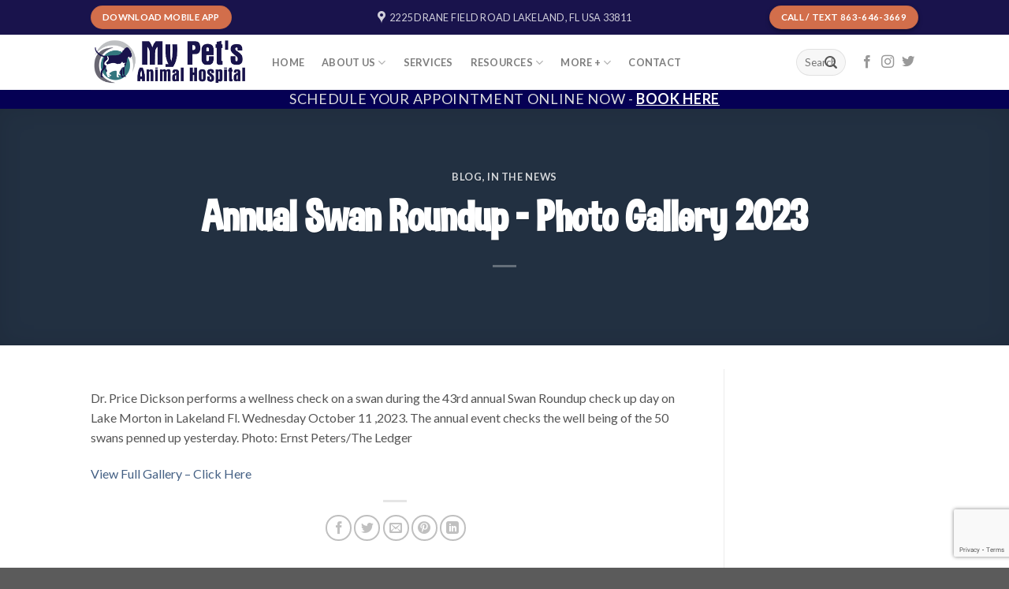

--- FILE ---
content_type: text/html; charset=UTF-8
request_url: https://floridavet.com/annual-swan-roundup-photo-gallery-2023/
body_size: 17522
content:
<!DOCTYPE html>
<html lang="en-US" class="loading-site no-js">
<head>
	<meta charset="UTF-8" />
	<link rel="profile" href="https://gmpg.org/xfn/11" />
	<link rel="pingback" href="https://floridavet.com/xmlrpc.php" />

	<script>(function(html){html.className = html.className.replace(/\bno-js\b/,'js')})(document.documentElement);</script>
<meta name='robots' content='index, follow, max-image-preview:large, max-snippet:-1, max-video-preview:-1' />
	<style>img:is([sizes="auto" i], [sizes^="auto," i]) { contain-intrinsic-size: 3000px 1500px }</style>
	<meta name="viewport" content="width=device-width, initial-scale=1" />
	<!-- This site is optimized with the Yoast SEO plugin v25.8 - https://yoast.com/wordpress/plugins/seo/ -->
	<title>Annual Swan Roundup - Photo Gallery 2023 - My Pet&#039;s Animal Hospital - Lakeland, FL</title>
	<meta name="description" content="The annual swan roundup occurs each fall and enables veterinarians to conduct health examinations of the city-owned swans. Photo Gallery" />
	<link rel="canonical" href="https://floridavet.com/annual-swan-roundup-photo-gallery-2023/" />
	<meta property="og:locale" content="en_US" />
	<meta property="og:type" content="article" />
	<meta property="og:title" content="Annual Swan Roundup - Photo Gallery 2023 - My Pet&#039;s Animal Hospital - Lakeland, FL" />
	<meta property="og:description" content="The annual swan roundup occurs each fall and enables veterinarians to conduct health examinations of the city-owned swans. Photo Gallery" />
	<meta property="og:url" content="https://floridavet.com/annual-swan-roundup-photo-gallery-2023/" />
	<meta property="og:site_name" content="My Pet&#039;s Animal Hospital - Lakeland, FL" />
	<meta property="article:publisher" content="https://www.facebook.com/mypetsah/" />
	<meta property="article:published_time" content="2023-10-18T14:10:32+00:00" />
	<meta property="og:image" content="https://floridavet.com/wp-content/uploads/2021/12/MPAH_logobanner_new.png" />
	<meta property="og:image:width" content="733" />
	<meta property="og:image:height" content="240" />
	<meta property="og:image:type" content="image/png" />
	<meta name="author" content="TBAtj" />
	<meta name="twitter:card" content="summary_large_image" />
	<meta name="twitter:label1" content="Written by" />
	<meta name="twitter:data1" content="TBAtj" />
	<meta name="twitter:label2" content="Est. reading time" />
	<meta name="twitter:data2" content="1 minute" />
	<script type="application/ld+json" class="yoast-schema-graph">{"@context":"https://schema.org","@graph":[{"@type":"Article","@id":"https://floridavet.com/annual-swan-roundup-photo-gallery-2023/#article","isPartOf":{"@id":"https://floridavet.com/annual-swan-roundup-photo-gallery-2023/"},"author":{"name":"TBAtj","@id":"https://floridavet.com/#/schema/person/7ed57891d922ebdba71ae234ce062956"},"headline":"Annual Swan Roundup &#8211; Photo Gallery 2023","datePublished":"2023-10-18T14:10:32+00:00","mainEntityOfPage":{"@id":"https://floridavet.com/annual-swan-roundup-photo-gallery-2023/"},"wordCount":57,"publisher":{"@id":"https://floridavet.com/#organization"},"keywords":["Annual Swan Roundup 2023","Photo Gallery","Price Dickson"],"articleSection":["Blog","In The News"],"inLanguage":"en-US"},{"@type":"WebPage","@id":"https://floridavet.com/annual-swan-roundup-photo-gallery-2023/","url":"https://floridavet.com/annual-swan-roundup-photo-gallery-2023/","name":"Annual Swan Roundup - Photo Gallery 2023 - My Pet&#039;s Animal Hospital - Lakeland, FL","isPartOf":{"@id":"https://floridavet.com/#website"},"datePublished":"2023-10-18T14:10:32+00:00","description":"The annual swan roundup occurs each fall and enables veterinarians to conduct health examinations of the city-owned swans. Photo Gallery","breadcrumb":{"@id":"https://floridavet.com/annual-swan-roundup-photo-gallery-2023/#breadcrumb"},"inLanguage":"en-US","potentialAction":[{"@type":"ReadAction","target":["https://floridavet.com/annual-swan-roundup-photo-gallery-2023/"]}]},{"@type":"BreadcrumbList","@id":"https://floridavet.com/annual-swan-roundup-photo-gallery-2023/#breadcrumb","itemListElement":[{"@type":"ListItem","position":1,"name":"Home","item":"https://floridavet.com/"},{"@type":"ListItem","position":2,"name":"Annual Swan Roundup &#8211; Photo Gallery 2023"}]},{"@type":"WebSite","@id":"https://floridavet.com/#website","url":"https://floridavet.com/","name":"My Pet's Animal Hospital - Lakeland, FL","description":"Helping pets, one paw at a time.","publisher":{"@id":"https://floridavet.com/#organization"},"potentialAction":[{"@type":"SearchAction","target":{"@type":"EntryPoint","urlTemplate":"https://floridavet.com/?s={search_term_string}"},"query-input":{"@type":"PropertyValueSpecification","valueRequired":true,"valueName":"search_term_string"}}],"inLanguage":"en-US"},{"@type":"Organization","@id":"https://floridavet.com/#organization","name":"My Pet's Animal Hospital - Lakeland","url":"https://floridavet.com/","logo":{"@type":"ImageObject","inLanguage":"en-US","@id":"https://floridavet.com/#/schema/logo/image/","url":"https://floridavet.com/wp-content/uploads/2021/12/MPAH_logobanner_new.png","contentUrl":"https://floridavet.com/wp-content/uploads/2021/12/MPAH_logobanner_new.png","width":733,"height":240,"caption":"My Pet's Animal Hospital - Lakeland"},"image":{"@id":"https://floridavet.com/#/schema/logo/image/"},"sameAs":["https://www.facebook.com/mypetsah/"]},{"@type":"Person","@id":"https://floridavet.com/#/schema/person/7ed57891d922ebdba71ae234ce062956","name":"TBAtj","image":{"@type":"ImageObject","inLanguage":"en-US","@id":"https://floridavet.com/#/schema/person/image/","url":"https://secure.gravatar.com/avatar/90780a29f2e6c9786660c9eeefe8a1098f6485dcb80712365b9b716abebe80af?s=96&d=mm&r=g","contentUrl":"https://secure.gravatar.com/avatar/90780a29f2e6c9786660c9eeefe8a1098f6485dcb80712365b9b716abebe80af?s=96&d=mm&r=g","caption":"TBAtj"},"url":"https://floridavet.com/author/tbatj/"}]}</script>
	<!-- / Yoast SEO plugin. -->


<link rel='dns-prefetch' href='//www.google.com' />
<link rel='dns-prefetch' href='//ajax.googleapis.com' />
<link rel='dns-prefetch' href='//b1275409.smushcdn.com' />
<link rel='prefetch' href='https://floridavet.com/wp-content/themes/tba/assets/js/flatsome.js?ver=039f9485eef603e7c53a' />
<link rel='prefetch' href='https://floridavet.com/wp-content/themes/tba/assets/js/chunk.slider.js?ver=3.18.0' />
<link rel='prefetch' href='https://floridavet.com/wp-content/themes/tba/assets/js/chunk.popups.js?ver=3.18.0' />
<link rel='prefetch' href='https://floridavet.com/wp-content/themes/tba/assets/js/chunk.tooltips.js?ver=3.18.0' />
<link rel="alternate" type="application/rss+xml" title="My Pet&#039;s Animal Hospital - Lakeland, FL &raquo; Feed" href="https://floridavet.com/feed/" />
<link rel="alternate" type="application/rss+xml" title="My Pet&#039;s Animal Hospital - Lakeland, FL &raquo; Comments Feed" href="https://floridavet.com/comments/feed/" />
		<style>
			.lazyload,
			.lazyloading {
				max-width: 100%;
			}
		</style>
		<script type="text/javascript">
/* <![CDATA[ */
window._wpemojiSettings = {"baseUrl":"https:\/\/s.w.org\/images\/core\/emoji\/16.0.1\/72x72\/","ext":".png","svgUrl":"https:\/\/s.w.org\/images\/core\/emoji\/16.0.1\/svg\/","svgExt":".svg","source":{"concatemoji":"https:\/\/floridavet.com\/wp-includes\/js\/wp-emoji-release.min.js?ver=6.8.2"}};
/*! This file is auto-generated */
!function(s,n){var o,i,e;function c(e){try{var t={supportTests:e,timestamp:(new Date).valueOf()};sessionStorage.setItem(o,JSON.stringify(t))}catch(e){}}function p(e,t,n){e.clearRect(0,0,e.canvas.width,e.canvas.height),e.fillText(t,0,0);var t=new Uint32Array(e.getImageData(0,0,e.canvas.width,e.canvas.height).data),a=(e.clearRect(0,0,e.canvas.width,e.canvas.height),e.fillText(n,0,0),new Uint32Array(e.getImageData(0,0,e.canvas.width,e.canvas.height).data));return t.every(function(e,t){return e===a[t]})}function u(e,t){e.clearRect(0,0,e.canvas.width,e.canvas.height),e.fillText(t,0,0);for(var n=e.getImageData(16,16,1,1),a=0;a<n.data.length;a++)if(0!==n.data[a])return!1;return!0}function f(e,t,n,a){switch(t){case"flag":return n(e,"\ud83c\udff3\ufe0f\u200d\u26a7\ufe0f","\ud83c\udff3\ufe0f\u200b\u26a7\ufe0f")?!1:!n(e,"\ud83c\udde8\ud83c\uddf6","\ud83c\udde8\u200b\ud83c\uddf6")&&!n(e,"\ud83c\udff4\udb40\udc67\udb40\udc62\udb40\udc65\udb40\udc6e\udb40\udc67\udb40\udc7f","\ud83c\udff4\u200b\udb40\udc67\u200b\udb40\udc62\u200b\udb40\udc65\u200b\udb40\udc6e\u200b\udb40\udc67\u200b\udb40\udc7f");case"emoji":return!a(e,"\ud83e\udedf")}return!1}function g(e,t,n,a){var r="undefined"!=typeof WorkerGlobalScope&&self instanceof WorkerGlobalScope?new OffscreenCanvas(300,150):s.createElement("canvas"),o=r.getContext("2d",{willReadFrequently:!0}),i=(o.textBaseline="top",o.font="600 32px Arial",{});return e.forEach(function(e){i[e]=t(o,e,n,a)}),i}function t(e){var t=s.createElement("script");t.src=e,t.defer=!0,s.head.appendChild(t)}"undefined"!=typeof Promise&&(o="wpEmojiSettingsSupports",i=["flag","emoji"],n.supports={everything:!0,everythingExceptFlag:!0},e=new Promise(function(e){s.addEventListener("DOMContentLoaded",e,{once:!0})}),new Promise(function(t){var n=function(){try{var e=JSON.parse(sessionStorage.getItem(o));if("object"==typeof e&&"number"==typeof e.timestamp&&(new Date).valueOf()<e.timestamp+604800&&"object"==typeof e.supportTests)return e.supportTests}catch(e){}return null}();if(!n){if("undefined"!=typeof Worker&&"undefined"!=typeof OffscreenCanvas&&"undefined"!=typeof URL&&URL.createObjectURL&&"undefined"!=typeof Blob)try{var e="postMessage("+g.toString()+"("+[JSON.stringify(i),f.toString(),p.toString(),u.toString()].join(",")+"));",a=new Blob([e],{type:"text/javascript"}),r=new Worker(URL.createObjectURL(a),{name:"wpTestEmojiSupports"});return void(r.onmessage=function(e){c(n=e.data),r.terminate(),t(n)})}catch(e){}c(n=g(i,f,p,u))}t(n)}).then(function(e){for(var t in e)n.supports[t]=e[t],n.supports.everything=n.supports.everything&&n.supports[t],"flag"!==t&&(n.supports.everythingExceptFlag=n.supports.everythingExceptFlag&&n.supports[t]);n.supports.everythingExceptFlag=n.supports.everythingExceptFlag&&!n.supports.flag,n.DOMReady=!1,n.readyCallback=function(){n.DOMReady=!0}}).then(function(){return e}).then(function(){var e;n.supports.everything||(n.readyCallback(),(e=n.source||{}).concatemoji?t(e.concatemoji):e.wpemoji&&e.twemoji&&(t(e.twemoji),t(e.wpemoji)))}))}((window,document),window._wpemojiSettings);
/* ]]> */
</script>
<style id='wp-emoji-styles-inline-css' type='text/css'>

	img.wp-smiley, img.emoji {
		display: inline !important;
		border: none !important;
		box-shadow: none !important;
		height: 1em !important;
		width: 1em !important;
		margin: 0 0.07em !important;
		vertical-align: -0.1em !important;
		background: none !important;
		padding: 0 !important;
	}
</style>
<style id='wp-block-library-inline-css' type='text/css'>
:root{--wp-admin-theme-color:#007cba;--wp-admin-theme-color--rgb:0,124,186;--wp-admin-theme-color-darker-10:#006ba1;--wp-admin-theme-color-darker-10--rgb:0,107,161;--wp-admin-theme-color-darker-20:#005a87;--wp-admin-theme-color-darker-20--rgb:0,90,135;--wp-admin-border-width-focus:2px;--wp-block-synced-color:#7a00df;--wp-block-synced-color--rgb:122,0,223;--wp-bound-block-color:var(--wp-block-synced-color)}@media (min-resolution:192dpi){:root{--wp-admin-border-width-focus:1.5px}}.wp-element-button{cursor:pointer}:root{--wp--preset--font-size--normal:16px;--wp--preset--font-size--huge:42px}:root .has-very-light-gray-background-color{background-color:#eee}:root .has-very-dark-gray-background-color{background-color:#313131}:root .has-very-light-gray-color{color:#eee}:root .has-very-dark-gray-color{color:#313131}:root .has-vivid-green-cyan-to-vivid-cyan-blue-gradient-background{background:linear-gradient(135deg,#00d084,#0693e3)}:root .has-purple-crush-gradient-background{background:linear-gradient(135deg,#34e2e4,#4721fb 50%,#ab1dfe)}:root .has-hazy-dawn-gradient-background{background:linear-gradient(135deg,#faaca8,#dad0ec)}:root .has-subdued-olive-gradient-background{background:linear-gradient(135deg,#fafae1,#67a671)}:root .has-atomic-cream-gradient-background{background:linear-gradient(135deg,#fdd79a,#004a59)}:root .has-nightshade-gradient-background{background:linear-gradient(135deg,#330968,#31cdcf)}:root .has-midnight-gradient-background{background:linear-gradient(135deg,#020381,#2874fc)}.has-regular-font-size{font-size:1em}.has-larger-font-size{font-size:2.625em}.has-normal-font-size{font-size:var(--wp--preset--font-size--normal)}.has-huge-font-size{font-size:var(--wp--preset--font-size--huge)}.has-text-align-center{text-align:center}.has-text-align-left{text-align:left}.has-text-align-right{text-align:right}#end-resizable-editor-section{display:none}.aligncenter{clear:both}.items-justified-left{justify-content:flex-start}.items-justified-center{justify-content:center}.items-justified-right{justify-content:flex-end}.items-justified-space-between{justify-content:space-between}.screen-reader-text{border:0;clip-path:inset(50%);height:1px;margin:-1px;overflow:hidden;padding:0;position:absolute;width:1px;word-wrap:normal!important}.screen-reader-text:focus{background-color:#ddd;clip-path:none;color:#444;display:block;font-size:1em;height:auto;left:5px;line-height:normal;padding:15px 23px 14px;text-decoration:none;top:5px;width:auto;z-index:100000}html :where(.has-border-color){border-style:solid}html :where([style*=border-top-color]){border-top-style:solid}html :where([style*=border-right-color]){border-right-style:solid}html :where([style*=border-bottom-color]){border-bottom-style:solid}html :where([style*=border-left-color]){border-left-style:solid}html :where([style*=border-width]){border-style:solid}html :where([style*=border-top-width]){border-top-style:solid}html :where([style*=border-right-width]){border-right-style:solid}html :where([style*=border-bottom-width]){border-bottom-style:solid}html :where([style*=border-left-width]){border-left-style:solid}html :where(img[class*=wp-image-]){height:auto;max-width:100%}:where(figure){margin:0 0 1em}html :where(.is-position-sticky){--wp-admin--admin-bar--position-offset:var(--wp-admin--admin-bar--height,0px)}@media screen and (max-width:600px){html :where(.is-position-sticky){--wp-admin--admin-bar--position-offset:0px}}
</style>
<link rel='stylesheet' id='contact-form-7-css' href='https://floridavet.com/wp-content/plugins/contact-form-7/includes/css/styles.css?ver=6.1.1' type='text/css' media='all' />
<link rel='stylesheet' id='ccf-jquery-ui-css' href='//ajax.googleapis.com/ajax/libs/jqueryui/1.8.2/themes/smoothness/jquery-ui.css?ver=6.8.2' type='text/css' media='all' />
<link rel='stylesheet' id='ccf-form-css' href='https://floridavet.com/wp-content/plugins/custom-contact-forms/assets/build/css/form.min.css?ver=7.8.5' type='text/css' media='all' />
<link rel='stylesheet' id='uaf_client_css-css' href='https://floridavet.com/wp-content/uploads/useanyfont/uaf.css?ver=1752511734' type='text/css' media='all' />
<link rel='stylesheet' id='flatsome-main-css' href='https://floridavet.com/wp-content/themes/tba/assets/css/flatsome.css?ver=3.18.0' type='text/css' media='all' />
<style id='flatsome-main-inline-css' type='text/css'>
@font-face {
				font-family: "fl-icons";
				font-display: block;
				src: url(https://floridavet.com/wp-content/themes/tba/assets/css/icons/fl-icons.eot?v=3.18.0);
				src:
					url(https://floridavet.com/wp-content/themes/tba/assets/css/icons/fl-icons.eot#iefix?v=3.18.0) format("embedded-opentype"),
					url(https://floridavet.com/wp-content/themes/tba/assets/css/icons/fl-icons.woff2?v=3.18.0) format("woff2"),
					url(https://floridavet.com/wp-content/themes/tba/assets/css/icons/fl-icons.ttf?v=3.18.0) format("truetype"),
					url(https://floridavet.com/wp-content/themes/tba/assets/css/icons/fl-icons.woff?v=3.18.0) format("woff"),
					url(https://floridavet.com/wp-content/themes/tba/assets/css/icons/fl-icons.svg?v=3.18.0#fl-icons) format("svg");
			}
</style>
<link rel='stylesheet' id='flatsome-style-css' href='https://floridavet.com/wp-content/themes/tba-child/style.css?ver=10.3.4' type='text/css' media='all' />
<script type="text/javascript" src="https://floridavet.com/wp-includes/js/jquery/jquery.min.js?ver=3.7.1" id="jquery-core-js"></script>
<script type="text/javascript" src="https://floridavet.com/wp-includes/js/jquery/jquery-migrate.min.js?ver=3.4.1" id="jquery-migrate-js"></script>
<script type="text/javascript" src="https://floridavet.com/wp-includes/js/jquery/ui/core.min.js?ver=1.13.3" id="jquery-ui-core-js"></script>
<script type="text/javascript" src="https://floridavet.com/wp-includes/js/jquery/ui/datepicker.min.js?ver=1.13.3" id="jquery-ui-datepicker-js"></script>
<script type="text/javascript" id="jquery-ui-datepicker-js-after">
/* <![CDATA[ */
jQuery(function(jQuery){jQuery.datepicker.setDefaults({"closeText":"Close","currentText":"Today","monthNames":["January","February","March","April","May","June","July","August","September","October","November","December"],"monthNamesShort":["Jan","Feb","Mar","Apr","May","Jun","Jul","Aug","Sep","Oct","Nov","Dec"],"nextText":"Next","prevText":"Previous","dayNames":["Sunday","Monday","Tuesday","Wednesday","Thursday","Friday","Saturday"],"dayNamesShort":["Sun","Mon","Tue","Wed","Thu","Fri","Sat"],"dayNamesMin":["S","M","T","W","T","F","S"],"dateFormat":"MM d, yy","firstDay":1,"isRTL":false});});
/* ]]> */
</script>
<script type="text/javascript" src="https://floridavet.com/wp-includes/js/underscore.min.js?ver=1.13.7" id="underscore-js"></script>
<script type="text/javascript" id="ccf-form-js-extra">
/* <![CDATA[ */
var ccfSettings = {"ajaxurl":"https:\/\/floridavet.com\/wp-admin\/admin-ajax.php","required":"This field is required.","date_required":"Date is required.","hour_required":"Hour is required.","minute_required":"Minute is required.","am-pm_required":"AM\/PM is required.","match":"Emails do not match.","email":"This is not a valid email address.","recaptcha":"Your reCAPTCHA response was incorrect.","recaptcha_theme":"light","phone":"This is not a valid phone number.","digits":"This phone number is not 10 digits","hour":"This is not a valid hour.","date":"This date is not valid.","minute":"This is not a valid minute.","fileExtension":"This is not an allowed file extension","fileSize":"This file is bigger than","unknown":"An unknown error occured.","website":"This is not a valid URL. URL's must start with http(s):\/\/"};
/* ]]> */
</script>
<script type="text/javascript" src="https://floridavet.com/wp-content/plugins/custom-contact-forms/assets/build/js/form.min.js?ver=7.8.5" id="ccf-form-js"></script>
<link rel="https://api.w.org/" href="https://floridavet.com/wp-json/" /><link rel="alternate" title="JSON" type="application/json" href="https://floridavet.com/wp-json/wp/v2/posts/20262" /><link rel="EditURI" type="application/rsd+xml" title="RSD" href="https://floridavet.com/xmlrpc.php?rsd" />
<meta name="generator" content="WordPress 6.8.2" />
<link rel='shortlink' href='https://floridavet.com/?p=20262' />
<link rel="alternate" title="oEmbed (JSON)" type="application/json+oembed" href="https://floridavet.com/wp-json/oembed/1.0/embed?url=https%3A%2F%2Ffloridavet.com%2Fannual-swan-roundup-photo-gallery-2023%2F" />
<link rel="alternate" title="oEmbed (XML)" type="text/xml+oembed" href="https://floridavet.com/wp-json/oembed/1.0/embed?url=https%3A%2F%2Ffloridavet.com%2Fannual-swan-roundup-photo-gallery-2023%2F&#038;format=xml" />
		<script>
			document.documentElement.className = document.documentElement.className.replace('no-js', 'js');
		</script>
				<style>
			.no-js img.lazyload {
				display: none;
			}

			figure.wp-block-image img.lazyloading {
				min-width: 150px;
			}

			.lazyload,
			.lazyloading {
				--smush-placeholder-width: 100px;
				--smush-placeholder-aspect-ratio: 1/1;
				width: var(--smush-image-width, var(--smush-placeholder-width)) !important;
				aspect-ratio: var(--smush-image-aspect-ratio, var(--smush-placeholder-aspect-ratio)) !important;
			}

						.lazyload, .lazyloading {
				opacity: 0;
			}

			.lazyloaded {
				opacity: 1;
				transition: opacity 400ms;
				transition-delay: 0ms;
			}

					</style>
		<style>.bg{opacity: 0; transition: opacity 1s; -webkit-transition: opacity 1s;} .bg-loaded{opacity: 1;}</style><!-- Global site tag (gtag.js) - Google Analytics -->
<script async src="https://www.googletagmanager.com/gtag/js?id=UA-103643565-27"></script>
<script>
  window.dataLayer = window.dataLayer || [];
  function gtag(){dataLayer.push(arguments);}
  gtag('js', new Date());

  gtag('config', 'UA-103643565-27');
</script>

<meta name="google-site-verification" content="Zb-zkOY3lAozO30ES0SchbVo3EMGMo78A08Q-mOtkJo" /><link rel="icon" href="https://b1275409.smushcdn.com/1275409/wp-content/uploads/2021/12/cropped-MPAH_logo_new-scaled-1-32x32.jpeg?lossy=1&strip=1&webp=1" sizes="32x32" />
<link rel="icon" href="https://b1275409.smushcdn.com/1275409/wp-content/uploads/2021/12/cropped-MPAH_logo_new-scaled-1-192x192.jpeg?lossy=1&strip=1&webp=1" sizes="192x192" />
<link rel="apple-touch-icon" href="https://b1275409.smushcdn.com/1275409/wp-content/uploads/2021/12/cropped-MPAH_logo_new-scaled-1-180x180.jpeg?lossy=1&strip=1&webp=1" />
<meta name="msapplication-TileImage" content="https://floridavet.com/wp-content/uploads/2021/12/cropped-MPAH_logo_new-scaled-1-270x270.jpeg" />
<style id="custom-css" type="text/css">:root {--primary-color: #19134c;}.tooltipster-base {--tooltip-color: #fff;--tooltip-bg-color: #000;}.off-canvas-right .mfp-content, .off-canvas-left .mfp-content {--drawer-width: 300px;}.header-main{height: 70px}#logo img{max-height: 70px}#logo{width:200px;}.header-bottom{min-height: 24px}.header-top{min-height: 44px}.transparent .header-main{height: 265px}.transparent #logo img{max-height: 265px}.has-transparent + .page-title:first-of-type,.has-transparent + #main > .page-title,.has-transparent + #main > div > .page-title,.has-transparent + #main .page-header-wrapper:first-of-type .page-title{padding-top: 345px;}.header.show-on-scroll,.stuck .header-main{height:70px!important}.stuck #logo img{max-height: 70px!important}.search-form{ width: 25%;}.header-bg-color {background-color: rgba(255,255,255,0.9)}.header-bottom {background-color: #050054}.top-bar-nav > li > a{line-height: 16px }.header-main .nav > li > a{line-height: 16px }.header-bottom-nav > li > a{line-height: 20px }@media (max-width: 549px) {.header-main{height: 70px}#logo img{max-height: 70px}}.nav-dropdown{font-size:100%}.header-top{background-color:#19134c!important;}body{color: #555555}body{font-size: 100%;}body{font-family: Lato, sans-serif;}body {font-weight: 400;font-style: normal;}.nav > li > a {font-family: Lato, sans-serif;}.mobile-sidebar-levels-2 .nav > li > ul > li > a {font-family: Lato, sans-serif;}.nav > li > a,.mobile-sidebar-levels-2 .nav > li > ul > li > a {font-weight: 700;font-style: normal;}h1,h2,h3,h4,h5,h6,.heading-font, .off-canvas-center .nav-sidebar.nav-vertical > li > a{font-family: Lato, sans-serif;}h1,h2,h3,h4,h5,h6,.heading-font,.banner h1,.banner h2 {font-weight: 700;font-style: normal;}.alt-font{font-family: "Dancing Script", sans-serif;}.nav-vertical-fly-out > li + li {border-top-width: 1px; border-top-style: solid;}/* Custom CSS */.image-cover img { object-fit: contain; }.appoint_form textarea { border: 1px solid #a9a9a9 !important; }.h1, h1 { font-size: 3.0em; }.single-post .entry-category is-xsmall {display:none}.label-new.menu-item > a:after{content:"New";}.label-hot.menu-item > a:after{content:"Hot";}.label-sale.menu-item > a:after{content:"Sale";}.label-popular.menu-item > a:after{content:"Popular";}</style><style id="kirki-inline-styles">/* latin-ext */
@font-face {
  font-family: 'Lato';
  font-style: normal;
  font-weight: 400;
  font-display: swap;
  src: url(https://floridavet.com/wp-content/fonts/lato/S6uyw4BMUTPHjxAwWCWtFCfQ7A.woff) format('woff');
  unicode-range: U+0100-02BA, U+02BD-02C5, U+02C7-02CC, U+02CE-02D7, U+02DD-02FF, U+0304, U+0308, U+0329, U+1D00-1DBF, U+1E00-1E9F, U+1EF2-1EFF, U+2020, U+20A0-20AB, U+20AD-20C0, U+2113, U+2C60-2C7F, U+A720-A7FF;
}
/* latin */
@font-face {
  font-family: 'Lato';
  font-style: normal;
  font-weight: 400;
  font-display: swap;
  src: url(https://floridavet.com/wp-content/fonts/lato/S6uyw4BMUTPHjx4wWCWtFCc.woff) format('woff');
  unicode-range: U+0000-00FF, U+0131, U+0152-0153, U+02BB-02BC, U+02C6, U+02DA, U+02DC, U+0304, U+0308, U+0329, U+2000-206F, U+20AC, U+2122, U+2191, U+2193, U+2212, U+2215, U+FEFF, U+FFFD;
}
/* latin-ext */
@font-face {
  font-family: 'Lato';
  font-style: normal;
  font-weight: 700;
  font-display: swap;
  src: url(https://floridavet.com/wp-content/fonts/lato/S6u9w4BMUTPHh6UVSwaPHw3q5d0N7w.woff) format('woff');
  unicode-range: U+0100-02BA, U+02BD-02C5, U+02C7-02CC, U+02CE-02D7, U+02DD-02FF, U+0304, U+0308, U+0329, U+1D00-1DBF, U+1E00-1E9F, U+1EF2-1EFF, U+2020, U+20A0-20AB, U+20AD-20C0, U+2113, U+2C60-2C7F, U+A720-A7FF;
}
/* latin */
@font-face {
  font-family: 'Lato';
  font-style: normal;
  font-weight: 700;
  font-display: swap;
  src: url(https://floridavet.com/wp-content/fonts/lato/S6u9w4BMUTPHh6UVSwiPHw3q5d0.woff) format('woff');
  unicode-range: U+0000-00FF, U+0131, U+0152-0153, U+02BB-02BC, U+02C6, U+02DA, U+02DC, U+0304, U+0308, U+0329, U+2000-206F, U+20AC, U+2122, U+2191, U+2193, U+2212, U+2215, U+FEFF, U+FFFD;
}/* vietnamese */
@font-face {
  font-family: 'Dancing Script';
  font-style: normal;
  font-weight: 400;
  font-display: swap;
  src: url(https://floridavet.com/wp-content/fonts/dancing-script/If2cXTr6YS-zF4S-kcSWSVi_sxjsohD9F50Ruu7BMSo3Rep6hNX6pmRMjLo.woff) format('woff');
  unicode-range: U+0102-0103, U+0110-0111, U+0128-0129, U+0168-0169, U+01A0-01A1, U+01AF-01B0, U+0300-0301, U+0303-0304, U+0308-0309, U+0323, U+0329, U+1EA0-1EF9, U+20AB;
}
/* latin-ext */
@font-face {
  font-family: 'Dancing Script';
  font-style: normal;
  font-weight: 400;
  font-display: swap;
  src: url(https://floridavet.com/wp-content/fonts/dancing-script/If2cXTr6YS-zF4S-kcSWSVi_sxjsohD9F50Ruu7BMSo3ROp6hNX6pmRMjLo.woff) format('woff');
  unicode-range: U+0100-02BA, U+02BD-02C5, U+02C7-02CC, U+02CE-02D7, U+02DD-02FF, U+0304, U+0308, U+0329, U+1D00-1DBF, U+1E00-1E9F, U+1EF2-1EFF, U+2020, U+20A0-20AB, U+20AD-20C0, U+2113, U+2C60-2C7F, U+A720-A7FF;
}
/* latin */
@font-face {
  font-family: 'Dancing Script';
  font-style: normal;
  font-weight: 400;
  font-display: swap;
  src: url(https://floridavet.com/wp-content/fonts/dancing-script/If2cXTr6YS-zF4S-kcSWSVi_sxjsohD9F50Ruu7BMSo3Sup6hNX6pmRM.woff) format('woff');
  unicode-range: U+0000-00FF, U+0131, U+0152-0153, U+02BB-02BC, U+02C6, U+02DA, U+02DC, U+0304, U+0308, U+0329, U+2000-206F, U+20AC, U+2122, U+2191, U+2193, U+2212, U+2215, U+FEFF, U+FFFD;
}</style></head>

<body class="wp-singular post-template-default single single-post postid-20262 single-format-standard wp-theme-tba wp-child-theme-tba-child lightbox nav-dropdown-has-arrow nav-dropdown-has-shadow nav-dropdown-has-border mobile-submenu-slide mobile-submenu-slide-levels-1">


<a class="skip-link screen-reader-text" href="#main">Skip to content</a>

<div id="wrapper">

	
	<header id="header" class="header has-sticky sticky-jump">
		<div class="header-wrapper">
			<div id="top-bar" class="header-top hide-for-sticky nav-dark flex-has-center">
    <div class="flex-row container">
      <div class="flex-col hide-for-medium flex-left">
          <ul class="nav nav-left medium-nav-center nav-small  nav-line">
              <li class="html header-button-1">
	<div class="header-button">
		<a href="/mobile-app/" class="button secondary"  style="border-radius:99px;">
    <span>Download Mobile App</span>
  </a>
	</div>
</li>
          </ul>
      </div>

      <div class="flex-col hide-for-medium flex-center">
          <ul class="nav nav-center nav-small  nav-line">
              <li class="header-contact-wrapper">
		<ul id="header-contact" class="nav nav-divided nav-uppercase header-contact">
					<li class="">
			  <a target="_blank" rel="noopener" href="https://maps.google.com/?q=2225 Drane Field Road Lakeland, Florida 33811" title="2225 Drane Field Road Lakeland, Florida 33811" class="tooltip">
			  	 <i class="icon-map-pin-fill" style="font-size:16px;" ></i>			     <span>
			     	2225 Drane Field Road Lakeland, FL USA 33811			     </span>
			  </a>
			</li>
			
			
			
			
				</ul>
</li>
          </ul>
      </div>

      <div class="flex-col hide-for-medium flex-right">
         <ul class="nav top-bar-nav nav-right nav-small  nav-line">
              <li class="html header-button-2">
	<div class="header-button">
		<a href="tel:863-646-3669" class="button secondary is-medium box-shadow-2"  style="border-radius:99px;">
    <span>Call / Text 863-646-3669</span>
  </a>
	</div>
</li>
          </ul>
      </div>

            <div class="flex-col show-for-medium flex-grow">
          <ul class="nav nav-center nav-small mobile-nav  nav-line">
              <li class="html header-button-1">
	<div class="header-button">
		<a href="/mobile-app/" class="button secondary"  style="border-radius:99px;">
    <span>Download Mobile App</span>
  </a>
	</div>
</li>
          </ul>
      </div>
      
    </div>
</div>
<div id="masthead" class="header-main ">
      <div class="header-inner flex-row container logo-left medium-logo-center" role="navigation">

          <!-- Logo -->
          <div id="logo" class="flex-col logo">
            
<!-- Header logo -->
<a href="https://floridavet.com/" title="My Pet&#039;s Animal Hospital &#8211; Lakeland, FL - Helping pets, one paw at a time." rel="home">
		<img width="733" height="240" data-src="https://b1275409.smushcdn.com/1275409/wp-content/uploads/2021/12/MPAH_logobanner_new.png?lossy=1&strip=1&webp=1" class="header_logo header-logo lazyload" alt="My Pet&#039;s Animal Hospital &#8211; Lakeland, FL" src="[data-uri]" style="--smush-placeholder-width: 733px; --smush-placeholder-aspect-ratio: 733/240;" /><img  width="733" height="240" data-src="https://b1275409.smushcdn.com/1275409/wp-content/uploads/2021/12/MPAH_logobanner_new.png?lossy=1&strip=1&webp=1" class="header-logo-dark lazyload" alt="My Pet&#039;s Animal Hospital &#8211; Lakeland, FL" src="[data-uri]" style="--smush-placeholder-width: 733px; --smush-placeholder-aspect-ratio: 733/240;" /></a>
          </div>

          <!-- Mobile Left Elements -->
          <div class="flex-col show-for-medium flex-left">
            <ul class="mobile-nav nav nav-left ">
              <li class="nav-icon has-icon">
  		<a href="#" data-open="#main-menu" data-pos="left" data-bg="main-menu-overlay" data-color="" class="is-small" aria-label="Menu" aria-controls="main-menu" aria-expanded="false">

		  <i class="icon-menu" ></i>
		  		</a>
	</li>
            </ul>
          </div>

          <!-- Left Elements -->
          <div class="flex-col hide-for-medium flex-left
            flex-grow">
            <ul class="header-nav header-nav-main nav nav-left  nav-line-bottom nav-spacing-large nav-uppercase" >
              <li id="menu-item-175" class="menu-item menu-item-type-custom menu-item-object-custom menu-item-home menu-item-175 menu-item-design-default"><a href="https://floridavet.com" class="nav-top-link">Home</a></li>
<li id="menu-item-177" class="menu-item menu-item-type-post_type menu-item-object-page menu-item-has-children menu-item-177 menu-item-design-default has-dropdown"><a href="https://floridavet.com/about/" class="nav-top-link" aria-expanded="false" aria-haspopup="menu">About Us<i class="icon-angle-down" ></i></a>
<ul class="sub-menu nav-dropdown nav-dropdown-default">
	<li id="menu-item-178" class="menu-item menu-item-type-post_type menu-item-object-page menu-item-178"><a href="https://floridavet.com/staff/">Our Staff</a></li>
	<li id="menu-item-11930" class="menu-item menu-item-type-post_type menu-item-object-page menu-item-11930"><a href="https://floridavet.com/hospital-tour/">Tour The Hospital</a></li>
	<li id="menu-item-9837" class="menu-item menu-item-type-post_type menu-item-object-page menu-item-9837"><a href="https://floridavet.com/aaha-accreditation/">AAHA Accreditation</a></li>
	<li id="menu-item-176" class="menu-item menu-item-type-post_type menu-item-object-page menu-item-176"><a href="https://floridavet.com/careers/">Careers</a></li>
	<li id="menu-item-9838" class="menu-item menu-item-type-post_type menu-item-object-page menu-item-9838"><a href="https://floridavet.com/boarding-requirements/">Boarding Requirements</a></li>
	<li id="menu-item-9840" class="menu-item menu-item-type-post_type menu-item-object-page menu-item-9840"><a href="https://floridavet.com/frequently-asked-questions/">Frequently Asked Questions</a></li>
</ul>
</li>
<li id="menu-item-179" class="menu-item menu-item-type-post_type menu-item-object-page menu-item-179 menu-item-design-default"><a href="https://floridavet.com/services/" class="nav-top-link">Services</a></li>
<li id="menu-item-12342" class="menu-item menu-item-type-post_type menu-item-object-page menu-item-has-children menu-item-12342 menu-item-design-default has-dropdown"><a href="https://floridavet.com/resources/" class="nav-top-link" aria-expanded="false" aria-haspopup="menu">Resources<i class="icon-angle-down" ></i></a>
<ul class="sub-menu nav-dropdown nav-dropdown-default">
	<li id="menu-item-19761" class="menu-item menu-item-type-custom menu-item-object-custom menu-item-19761"><a target="_blank" rel="noopener" href="/schedule-appointment/">Schedule Appointment</a></li>
	<li id="menu-item-12663" class="menu-item menu-item-type-post_type menu-item-object-page menu-item-12663"><a href="https://floridavet.com/mobile-app/">Mobile App</a></li>
	<li id="menu-item-20071" class="menu-item menu-item-type-post_type menu-item-object-page menu-item-20071"><a href="https://floridavet.com/boarding-requirements/">Boarding Form</a></li>
	<li id="menu-item-20074" class="menu-item menu-item-type-post_type menu-item-object-page menu-item-20074"><a href="https://floridavet.com/client-forms/new-client-form/">New Client Form</a></li>
	<li id="menu-item-13628" class="menu-item menu-item-type-custom menu-item-object-custom menu-item-13628"><a href="https://floridavet.covetruspharmacy.com/">Online Pharmacy</a></li>
	<li id="menu-item-20291" class="menu-item menu-item-type-post_type menu-item-object-page menu-item-20291"><a href="https://floridavet.com/resources/pawsitively-pet-health-certificates/">Health Certificates</a></li>
	<li id="menu-item-19783" class="menu-item menu-item-type-post_type menu-item-object-page menu-item-19783"><a href="https://floridavet.com/services/daycare/">“Be Our Guest” DayCare</a></li>
	<li id="menu-item-20244" class="menu-item menu-item-type-post_type menu-item-object-page menu-item-20244"><a href="https://floridavet.com/resources/">Affiliates &#038; Resources</a></li>
	<li id="menu-item-19943" class="menu-item menu-item-type-post_type menu-item-object-page menu-item-19943"><a href="https://floridavet.com/careers/">Careers</a></li>
</ul>
</li>
<li id="menu-item-12453" class="menu-item menu-item-type-custom menu-item-object-custom menu-item-has-children menu-item-12453 menu-item-design-default has-dropdown"><a href="#" class="nav-top-link" aria-expanded="false" aria-haspopup="menu">More +<i class="icon-angle-down" ></i></a>
<ul class="sub-menu nav-dropdown nav-dropdown-default">
	<li id="menu-item-12910" class="menu-item menu-item-type-taxonomy menu-item-object-category current-post-ancestor current-menu-parent current-post-parent menu-item-12910 active"><a href="https://floridavet.com/category/blog/">Blog</a></li>
	<li id="menu-item-12696" class="menu-item menu-item-type-post_type menu-item-object-page menu-item-has-children menu-item-12696 nav-dropdown-col"><a href="https://floridavet.com/community/">Community</a>
	<ul class="sub-menu nav-column nav-dropdown-default">
		<li id="menu-item-12904" class="menu-item menu-item-type-post_type menu-item-object-page menu-item-12904"><a href="https://floridavet.com/community/in-the-news/">My Pet&#8217;s In the News</a></li>
		<li id="menu-item-9842" class="menu-item menu-item-type-post_type menu-item-object-page menu-item-9842"><a href="https://floridavet.com/hope-fund/">Hope Fund</a></li>
		<li id="menu-item-9843" class="menu-item menu-item-type-post_type menu-item-object-page menu-item-9843"><a href="https://floridavet.com/mpah-kids/">MPAH Kids</a></li>
		<li id="menu-item-12451" class="menu-item menu-item-type-post_type menu-item-object-page menu-item-12451"><a href="https://floridavet.com/retired-k-9-care-program/">Retired K-9 Care Program</a></li>
	</ul>
</li>
</ul>
</li>
<li id="menu-item-180" class="menu-item menu-item-type-post_type menu-item-object-page menu-item-180 menu-item-design-default"><a href="https://floridavet.com/contact/" class="nav-top-link">Contact</a></li>
            </ul>
          </div>

          <!-- Right Elements -->
          <div class="flex-col hide-for-medium flex-right">
            <ul class="header-nav header-nav-main nav nav-right  nav-line-bottom nav-spacing-large nav-uppercase">
              <li class="header-search-form search-form html relative has-icon">
	<div class="header-search-form-wrapper">
		<div class="searchform-wrapper ux-search-box relative form-flat is-normal"><form method="get" class="searchform" action="https://floridavet.com/" role="search">
		<div class="flex-row relative">
			<div class="flex-col flex-grow">
	   	   <input type="search" class="search-field mb-0" name="s" value="" id="s" placeholder="Search&hellip;" />
			</div>
			<div class="flex-col">
				<button type="submit" class="ux-search-submit submit-button secondary button icon mb-0" aria-label="Submit">
					<i class="icon-search" ></i>				</button>
			</div>
		</div>
    <div class="live-search-results text-left z-top"></div>
</form>
</div>	</div>
</li>
<li class="html header-social-icons ml-0">
	<div class="social-icons follow-icons" ><a href="https://www.facebook.com/mypetsah/" target="_blank" data-label="Facebook" class="icon plain facebook tooltip" title="Follow on Facebook" aria-label="Follow on Facebook" rel="noopener nofollow" ><i class="icon-facebook" ></i></a><a href="https://www.instagram.com/mypetsah/" target="_blank" data-label="Instagram" class="icon plain instagram tooltip" title="Follow on Instagram" aria-label="Follow on Instagram" rel="noopener nofollow" ><i class="icon-instagram" ></i></a><a href="https://twitter.com/flpetvet" data-label="Twitter" target="_blank" class="icon plain twitter tooltip" title="Follow on Twitter" aria-label="Follow on Twitter" rel="noopener nofollow"><i class="icon-twitter" ></i></a></div></li>
            </ul>
          </div>

          <!-- Mobile Right Elements -->
          <div class="flex-col show-for-medium flex-right">
            <ul class="mobile-nav nav nav-right ">
              <li class="header-search header-search-lightbox has-icon">
			<a href="#search-lightbox" aria-label="Search" data-open="#search-lightbox" data-focus="input.search-field"
		class="is-small">
		<i class="icon-search" style="font-size:16px;" ></i></a>
		
	<div id="search-lightbox" class="mfp-hide dark text-center">
		<div class="searchform-wrapper ux-search-box relative form-flat is-large"><form method="get" class="searchform" action="https://floridavet.com/" role="search">
		<div class="flex-row relative">
			<div class="flex-col flex-grow">
	   	   <input type="search" class="search-field mb-0" name="s" value="" id="s" placeholder="Search&hellip;" />
			</div>
			<div class="flex-col">
				<button type="submit" class="ux-search-submit submit-button secondary button icon mb-0" aria-label="Submit">
					<i class="icon-search" ></i>				</button>
			</div>
		</div>
    <div class="live-search-results text-left z-top"></div>
</form>
</div>	</div>
</li>
            </ul>
          </div>

      </div>

            <div class="container"><div class="top-divider full-width"></div></div>
      </div>
<div id="wide-nav" class="header-bottom wide-nav flex-has-center hide-for-medium">
    <div class="flex-row container">

            
                        <div class="flex-col hide-for-medium flex-center">
                <ul class="nav header-nav header-bottom-nav nav-center  nav-uppercase">
                    <li class="html custom html_topbar_left"><strong class="uppercase"><a href="https://us.vetstoria.com/booking/682dd74bde699/?r=8&step=2" style="
    font-size: 18px;
    color: #dddddd;
    font-weight: 500;
">Schedule Your Appointment Online Now  -</a></strong>

<strong class="uppercase"><a href="https://us.vetstoria.com/booking/682dd74bde699/?r=8&step=2" style="
    font-size: 18px;
    color: white;
    font-weight: 700;
text-decoration: underline;
">BOOK HERE</a></strong></li>                </ul>
            </div>
            
            
            
    </div>
</div>

<div class="header-bg-container fill"><div class="header-bg-image fill"></div><div class="header-bg-color fill"></div></div>		</div>
	</header>

	  <div class="page-title blog-featured-title featured-title no-overflow">

  	<div class="page-title-bg fill">
  		  		<div class="title-overlay fill" style="background-color: rgba(0,0,0,.5)"></div>
  	</div>

  	<div class="page-title-inner container  flex-row  dark is-large" style="min-height: 300px">
  	 	<div class="flex-col flex-center text-center">
  			<h6 class="entry-category is-xsmall"><a href="https://floridavet.com/category/blog/" rel="category tag">Blog</a>, <a href="https://floridavet.com/category/in-the-news/" rel="category tag">In The News</a></h6><h1 class="entry-title">Annual Swan Roundup &#8211; Photo Gallery 2023</h1><div class="entry-divider is-divider small"></div>
  	 	</div>
  	</div>
  </div>

	<main id="main" class="">

<div id="content" class="blog-wrapper blog-single page-wrapper">
	

<div class="row row-large row-divided ">

	<div class="large-9 col">
		


<article id="post-20262" class="post-20262 post type-post status-publish format-standard hentry category-blog category-in-the-news tag-annual-swan-roundup-2023 tag-photo-gallery tag-price-dickson">
	<div class="article-inner ">
				<div class="entry-content single-page">

	<p>Dr. Price Dickson performs a wellness check on a swan during the 43rd annual Swan Roundup check up day on Lake Morton in Lakeland Fl. Wednesday October 11 ,2023. The annual event checks the well being of the 50 swans penned up yesterday. Photo: Ernst Peters/The Ledger</p>
<p><a href="https://www.theledger.com/picture-gallery/news/2023/10/11/43rd-annual-swan-roundup-checkup-day/71142584007/" target="_blank" rel="noopener">View Full Gallery &#8211; Click Here</a></p>

	
	<div class="blog-share text-center"><div class="is-divider medium"></div><div class="social-icons share-icons share-row relative" ><a href="whatsapp://send?text=Annual%20Swan%20Roundup%20%26%238211%3B%20Photo%20Gallery%202023 - https://floridavet.com/annual-swan-roundup-photo-gallery-2023/" data-action="share/whatsapp/share" class="icon button circle is-outline tooltip whatsapp show-for-medium" title="Share on WhatsApp" aria-label="Share on WhatsApp" ><i class="icon-whatsapp" ></i></a><a href="https://www.facebook.com/sharer.php?u=https://floridavet.com/annual-swan-roundup-photo-gallery-2023/" data-label="Facebook" onclick="window.open(this.href,this.title,'width=500,height=500,top=300px,left=300px'); return false;" target="_blank" class="icon button circle is-outline tooltip facebook" title="Share on Facebook" aria-label="Share on Facebook" rel="noopener nofollow" ><i class="icon-facebook" ></i></a><a href="https://twitter.com/share?url=https://floridavet.com/annual-swan-roundup-photo-gallery-2023/" onclick="window.open(this.href,this.title,'width=500,height=500,top=300px,left=300px'); return false;" target="_blank" class="icon button circle is-outline tooltip twitter" title="Share on Twitter" aria-label="Share on Twitter" rel="noopener nofollow" ><i class="icon-twitter" ></i></a><a href="/cdn-cgi/l/email-protection#[base64]" class="icon button circle is-outline tooltip email" title="Email to a Friend" aria-label="Email to a Friend" rel="nofollow"><i class="icon-envelop" ></i></a><a href="https://pinterest.com/pin/create/button?url=https://floridavet.com/annual-swan-roundup-photo-gallery-2023/&media&description=Annual%20Swan%20Roundup%20%26%238211%3B%20Photo%20Gallery%202023" onclick="window.open(this.href,this.title,'width=500,height=500,top=300px,left=300px'); return false;" target="_blank" class="icon button circle is-outline tooltip pinterest" title="Pin on Pinterest" aria-label="Pin on Pinterest" rel="noopener nofollow" ><i class="icon-pinterest" ></i></a><a href="https://www.linkedin.com/shareArticle?mini=true&url=https://floridavet.com/annual-swan-roundup-photo-gallery-2023/&title=Annual%20Swan%20Roundup%20%26%238211%3B%20Photo%20Gallery%202023" onclick="window.open(this.href,this.title,'width=500,height=500,top=300px,left=300px'); return false;" target="_blank" class="icon button circle is-outline tooltip linkedin" title="Share on LinkedIn" aria-label="Share on LinkedIn" rel="noopener nofollow" ><i class="icon-linkedin" ></i></a></div></div></div>

	<footer class="entry-meta text-center">
		This entry was posted in <a href="https://floridavet.com/category/blog/" rel="category tag">Blog</a>, <a href="https://floridavet.com/category/in-the-news/" rel="category tag">In The News</a> and tagged <a href="https://floridavet.com/tag/annual-swan-roundup-2023/" rel="tag">Annual Swan Roundup 2023</a>, <a href="https://floridavet.com/tag/photo-gallery/" rel="tag">Photo Gallery</a>, <a href="https://floridavet.com/tag/price-dickson/" rel="tag">Price Dickson</a>.	</footer>


        <nav role="navigation" id="nav-below" class="navigation-post">
	<div class="flex-row next-prev-nav bt bb">
		<div class="flex-col flex-grow nav-prev text-left">
			    <div class="nav-previous"><a href="https://floridavet.com/theteam-magazine-features-my-pets-animal-hospital-integrating-east-and-west/" rel="prev"><span class="hide-for-small"><i class="icon-angle-left" ></i></span> theTEAM Magazine Features My Pet&#8217;s Animal Hospital &#8211; Integrating East And West</a></div>
		</div>
		<div class="flex-col flex-grow nav-next text-right">
			    		</div>
	</div>

	    </nav>

    	</div>
</article>




<div id="comments" class="comments-area">

	
	
	
	
</div>
	</div>
	<div class="post-sidebar large-3 col">
				<div id="secondary" class="widget-area " role="complementary">
			</div>
			</div>
</div>

</div>


</main>

<footer id="footer" class="footer-wrapper">

		<section class="section" id="section_434806996">
		<div class="bg section-bg fill bg-fill  bg-loaded" >

			
			
			

		</div>

		

		<div class="section-content relative">
			

<div class="row"  id="row-1853434933">


	<div id="col-644397386" class="col medium-4 small-12 large-4"  >
				<div class="col-inner"  >
			
			

<div class="ux-logo has-hover align-middle ux_logo inline-block" style="max-width: 100%!important; width: 182.70833333333px!important"><div class="ux-logo-link block image-" title="" href="" style="padding: 15px;"><img data-src="https://b1275409.smushcdn.com/1275409/wp-content/uploads/2021/12/MPAH_logobanner_new.png?lossy=1&strip=1&webp=1" title="" alt="" class="ux-logo-image block lazyload" style="--smush-placeholder-width: 733px; --smush-placeholder-aspect-ratio: 733/240;height:50px;" src="[data-uri]" /></div></div>

<p>My Pet’s Animal Hospital is Lakeland, Florida based full-service, AAHA accredited veterinary hospital, who services small animals.</p>
<p>2225 Drane Field Road<br />Lakeland, Florida 33811<br /><a href="tel:863-646-3669">(863) 646-3669</a></p>

		</div>
					</div>

	

	<div id="col-636775731" class="col medium-4 small-12 large-4"  >
				<div class="col-inner"  >
			
			

<h3><span style="font-size: 20.16px; color: #333333;">Hours Of Operation</span></h3>
<p>Monday - Friday <br>7:30am-6:00pm</p>
<p>Saturday <br>Closed</p>
<p>Sunday<br>5:30-6:30pm <strong>Boarding Pickup Only</strong></p>

		</div>
					</div>

	

	<div id="col-2041000594" class="col medium-4 small-12 large-4"  >
				<div class="col-inner"  >
			
			

<div class="social-icons share-icons share-row relative icon-style-small" style="font-size:101%"><span class="share-icons-title">Follow us:<br></span><a href="whatsapp://send?text=Annual%20Swan%20Roundup%20%26%238211%3B%20Photo%20Gallery%202023 - https://floridavet.com/annual-swan-roundup-photo-gallery-2023/" data-action="share/whatsapp/share" class="icon plain tooltip whatsapp show-for-medium" title="Share on WhatsApp" aria-label="Share on WhatsApp" ><i class="icon-whatsapp" ></i></a><a href="https://www.facebook.com/sharer.php?u=https://floridavet.com/annual-swan-roundup-photo-gallery-2023/" data-label="Facebook" onclick="window.open(this.href,this.title,'width=500,height=500,top=300px,left=300px'); return false;" target="_blank" class="icon plain tooltip facebook" title="Share on Facebook" aria-label="Share on Facebook" rel="noopener nofollow" ><i class="icon-facebook" ></i></a><a href="https://twitter.com/share?url=https://floridavet.com/annual-swan-roundup-photo-gallery-2023/" onclick="window.open(this.href,this.title,'width=500,height=500,top=300px,left=300px'); return false;" target="_blank" class="icon plain tooltip twitter" title="Share on Twitter" aria-label="Share on Twitter" rel="noopener nofollow" ><i class="icon-twitter" ></i></a><a href="/cdn-cgi/l/email-protection#[base64]" class="icon plain tooltip email" title="Email to a Friend" aria-label="Email to a Friend" rel="nofollow"><i class="icon-envelop" ></i></a><a href="https://pinterest.com/pin/create/button?url=https://floridavet.com/annual-swan-roundup-photo-gallery-2023/&media&description=Annual%20Swan%20Roundup%20%26%238211%3B%20Photo%20Gallery%202023" onclick="window.open(this.href,this.title,'width=500,height=500,top=300px,left=300px'); return false;" target="_blank" class="icon plain tooltip pinterest" title="Pin on Pinterest" aria-label="Pin on Pinterest" rel="noopener nofollow" ><i class="icon-pinterest" ></i></a><a href="https://www.linkedin.com/shareArticle?mini=true&url=https://floridavet.com/annual-swan-roundup-photo-gallery-2023/&title=Annual%20Swan%20Roundup%20%26%238211%3B%20Photo%20Gallery%202023" onclick="window.open(this.href,this.title,'width=500,height=500,top=300px,left=300px'); return false;" target="_blank" class="icon plain tooltip linkedin" title="Share on LinkedIn" aria-label="Share on LinkedIn" rel="noopener nofollow" ><i class="icon-linkedin" ></i></a></div>

<p><iframe src="https://www.facebook.com/plugins/page.php?href=http%3A%2F%2Fwww.facebook.com%2Fpages%2FMy-Pets-Animal-Hospital%2F180114752606&tabs&width=340&height=214&small_header=false&adapt_container_width=true&hide_cover=false&show_facepile=true&appId=125209680898828" width="340" height="214" style="border:none;overflow:hidden" scrolling="no" frameborder="0" allowTransparency="true" allow="encrypted-media"></iframe></p>

		</div>
					</div>

	


<style>
#row-1853434933 > .col > .col-inner {
  padding: 0px 0px 0px 0px;
}
@media (min-width:550px) {
  #row-1853434933 > .col > .col-inner {
    padding: 35px 0px 0px 0px;
  }
}
</style>
</div>

		</div>

		
<style>
#section_434806996 {
  padding-top: 0px;
  padding-bottom: 0px;
  background-color: rgb(226, 226, 226);
}
</style>
	</section>
	
<div class="absolute-footer dark medium-text-center small-text-center">
  <div class="container clearfix">

          <div class="footer-secondary pull-right">
                  <div class="footer-text inline-block small-block">
            Copyright 2025 © <strong>My Pets Animal Hospital</strong> | <a href="https://floridavet.com/privacy-policy/">Privacy Policy</a>          </div>
                      </div>
    
    <div class="footer-primary pull-left">
            <div class="copyright-footer">
        <img data-src="https://b1275409.smushcdn.com/1275409/wp-content/uploads/2020/04/credit-card-icons.png?lossy=1&strip=1&webp=1" height="25px" src="[data-uri]" class="lazyload" style="--smush-placeholder-width: 300px; --smush-placeholder-aspect-ratio: 300/46;">      </div>
          </div>
  </div>
</div>

<a href="#top" class="back-to-top button icon invert plain fixed bottom z-1 is-outline hide-for-medium circle" id="top-link" aria-label="Go to top"><i class="icon-angle-up" ></i></a>

</footer>

</div>

<div id="main-menu" class="mobile-sidebar no-scrollbar mfp-hide mobile-sidebar-slide mobile-sidebar-levels-1" data-levels="1">

	
	<div class="sidebar-menu no-scrollbar ">

		
					<ul class="nav nav-sidebar nav-vertical nav-uppercase nav-slide" data-tab="1">
				<li class="html header-button-1">
	<div class="header-button">
		<a href="/mobile-app/" class="button secondary"  style="border-radius:99px;">
    <span>Download Mobile App</span>
  </a>
	</div>
</li>
<li class="html header-button-2">
	<div class="header-button">
		<a href="tel:863-646-3669" class="button secondary is-medium box-shadow-2"  style="border-radius:99px;">
    <span>Call / Text 863-646-3669</span>
  </a>
	</div>
</li>
<li class="menu-item menu-item-type-custom menu-item-object-custom menu-item-home menu-item-175"><a href="https://floridavet.com">Home</a></li>
<li class="menu-item menu-item-type-post_type menu-item-object-page menu-item-has-children menu-item-177"><a href="https://floridavet.com/about/">About Us</a>
<ul class="sub-menu nav-sidebar-ul children">
	<li class="menu-item menu-item-type-post_type menu-item-object-page menu-item-178"><a href="https://floridavet.com/staff/">Our Staff</a></li>
	<li class="menu-item menu-item-type-post_type menu-item-object-page menu-item-11930"><a href="https://floridavet.com/hospital-tour/">Tour The Hospital</a></li>
	<li class="menu-item menu-item-type-post_type menu-item-object-page menu-item-9837"><a href="https://floridavet.com/aaha-accreditation/">AAHA Accreditation</a></li>
	<li class="menu-item menu-item-type-post_type menu-item-object-page menu-item-176"><a href="https://floridavet.com/careers/">Careers</a></li>
	<li class="menu-item menu-item-type-post_type menu-item-object-page menu-item-9838"><a href="https://floridavet.com/boarding-requirements/">Boarding Requirements</a></li>
	<li class="menu-item menu-item-type-post_type menu-item-object-page menu-item-9840"><a href="https://floridavet.com/frequently-asked-questions/">Frequently Asked Questions</a></li>
</ul>
</li>
<li class="menu-item menu-item-type-post_type menu-item-object-page menu-item-179"><a href="https://floridavet.com/services/">Services</a></li>
<li class="menu-item menu-item-type-post_type menu-item-object-page menu-item-has-children menu-item-12342"><a href="https://floridavet.com/resources/">Resources</a>
<ul class="sub-menu nav-sidebar-ul children">
	<li class="menu-item menu-item-type-custom menu-item-object-custom menu-item-19761"><a target="_blank" rel="noopener" href="/schedule-appointment/">Schedule Appointment</a></li>
	<li class="menu-item menu-item-type-post_type menu-item-object-page menu-item-12663"><a href="https://floridavet.com/mobile-app/">Mobile App</a></li>
	<li class="menu-item menu-item-type-post_type menu-item-object-page menu-item-20071"><a href="https://floridavet.com/boarding-requirements/">Boarding Form</a></li>
	<li class="menu-item menu-item-type-post_type menu-item-object-page menu-item-20074"><a href="https://floridavet.com/client-forms/new-client-form/">New Client Form</a></li>
	<li class="menu-item menu-item-type-custom menu-item-object-custom menu-item-13628"><a href="https://floridavet.covetruspharmacy.com/">Online Pharmacy</a></li>
	<li class="menu-item menu-item-type-post_type menu-item-object-page menu-item-20291"><a href="https://floridavet.com/resources/pawsitively-pet-health-certificates/">Health Certificates</a></li>
	<li class="menu-item menu-item-type-post_type menu-item-object-page menu-item-19783"><a href="https://floridavet.com/services/daycare/">“Be Our Guest” DayCare</a></li>
	<li class="menu-item menu-item-type-post_type menu-item-object-page menu-item-20244"><a href="https://floridavet.com/resources/">Affiliates &#038; Resources</a></li>
	<li class="menu-item menu-item-type-post_type menu-item-object-page menu-item-19943"><a href="https://floridavet.com/careers/">Careers</a></li>
</ul>
</li>
<li class="menu-item menu-item-type-custom menu-item-object-custom menu-item-has-children menu-item-12453"><a href="#">More +</a>
<ul class="sub-menu nav-sidebar-ul children">
	<li class="menu-item menu-item-type-taxonomy menu-item-object-category current-post-ancestor current-menu-parent current-post-parent menu-item-12910"><a href="https://floridavet.com/category/blog/">Blog</a></li>
	<li class="menu-item menu-item-type-post_type menu-item-object-page menu-item-has-children menu-item-12696"><a href="https://floridavet.com/community/">Community</a>
	<ul class="sub-menu nav-sidebar-ul">
		<li class="menu-item menu-item-type-post_type menu-item-object-page menu-item-12904"><a href="https://floridavet.com/community/in-the-news/">My Pet&#8217;s In the News</a></li>
		<li class="menu-item menu-item-type-post_type menu-item-object-page menu-item-9842"><a href="https://floridavet.com/hope-fund/">Hope Fund</a></li>
		<li class="menu-item menu-item-type-post_type menu-item-object-page menu-item-9843"><a href="https://floridavet.com/mpah-kids/">MPAH Kids</a></li>
		<li class="menu-item menu-item-type-post_type menu-item-object-page menu-item-12451"><a href="https://floridavet.com/retired-k-9-care-program/">Retired K-9 Care Program</a></li>
	</ul>
</li>
</ul>
</li>
<li class="menu-item menu-item-type-post_type menu-item-object-page menu-item-180"><a href="https://floridavet.com/contact/">Contact</a></li>
<li class="header-contact-wrapper">
		<ul id="header-contact" class="nav nav-divided nav-uppercase header-contact">
					<li class="">
			  <a target="_blank" rel="noopener" href="https://maps.google.com/?q=2225 Drane Field Road Lakeland, Florida 33811" title="2225 Drane Field Road Lakeland, Florida 33811" class="tooltip">
			  	 <i class="icon-map-pin-fill" style="font-size:16px;" ></i>			     <span>
			     	2225 Drane Field Road Lakeland, FL USA 33811			     </span>
			  </a>
			</li>
			
			
			
			
				</ul>
</li>
<li class="html header-social-icons ml-0">
	<div class="social-icons follow-icons" ><a href="https://www.facebook.com/mypetsah/" target="_blank" data-label="Facebook" class="icon plain facebook tooltip" title="Follow on Facebook" aria-label="Follow on Facebook" rel="noopener nofollow" ><i class="icon-facebook" ></i></a><a href="https://www.instagram.com/mypetsah/" target="_blank" data-label="Instagram" class="icon plain instagram tooltip" title="Follow on Instagram" aria-label="Follow on Instagram" rel="noopener nofollow" ><i class="icon-instagram" ></i></a><a href="https://twitter.com/flpetvet" data-label="Twitter" target="_blank" class="icon plain twitter tooltip" title="Follow on Twitter" aria-label="Follow on Twitter" rel="noopener nofollow"><i class="icon-twitter" ></i></a></div></li>
			</ul>
		
		
	</div>

	
</div>
<script data-cfasync="false" src="/cdn-cgi/scripts/5c5dd728/cloudflare-static/email-decode.min.js"></script><script type="speculationrules">
{"prefetch":[{"source":"document","where":{"and":[{"href_matches":"\/*"},{"not":{"href_matches":["\/wp-*.php","\/wp-admin\/*","\/wp-content\/uploads\/*","\/wp-content\/*","\/wp-content\/plugins\/*","\/wp-content\/themes\/tba-child\/*","\/wp-content\/themes\/tba\/*","\/*\\?(.+)"]}},{"not":{"selector_matches":"a[rel~=\"nofollow\"]"}},{"not":{"selector_matches":".no-prefetch, .no-prefetch a"}}]},"eagerness":"conservative"}]}
</script>
<style id='global-styles-inline-css' type='text/css'>
:root{--wp--preset--aspect-ratio--square: 1;--wp--preset--aspect-ratio--4-3: 4/3;--wp--preset--aspect-ratio--3-4: 3/4;--wp--preset--aspect-ratio--3-2: 3/2;--wp--preset--aspect-ratio--2-3: 2/3;--wp--preset--aspect-ratio--16-9: 16/9;--wp--preset--aspect-ratio--9-16: 9/16;--wp--preset--color--black: #000000;--wp--preset--color--cyan-bluish-gray: #abb8c3;--wp--preset--color--white: #ffffff;--wp--preset--color--pale-pink: #f78da7;--wp--preset--color--vivid-red: #cf2e2e;--wp--preset--color--luminous-vivid-orange: #ff6900;--wp--preset--color--luminous-vivid-amber: #fcb900;--wp--preset--color--light-green-cyan: #7bdcb5;--wp--preset--color--vivid-green-cyan: #00d084;--wp--preset--color--pale-cyan-blue: #8ed1fc;--wp--preset--color--vivid-cyan-blue: #0693e3;--wp--preset--color--vivid-purple: #9b51e0;--wp--preset--color--primary: #446084;--wp--preset--color--secondary: #d26e4b;--wp--preset--color--success: #7a9c59;--wp--preset--color--alert: #b20000;--wp--preset--gradient--vivid-cyan-blue-to-vivid-purple: linear-gradient(135deg,rgba(6,147,227,1) 0%,rgb(155,81,224) 100%);--wp--preset--gradient--light-green-cyan-to-vivid-green-cyan: linear-gradient(135deg,rgb(122,220,180) 0%,rgb(0,208,130) 100%);--wp--preset--gradient--luminous-vivid-amber-to-luminous-vivid-orange: linear-gradient(135deg,rgba(252,185,0,1) 0%,rgba(255,105,0,1) 100%);--wp--preset--gradient--luminous-vivid-orange-to-vivid-red: linear-gradient(135deg,rgba(255,105,0,1) 0%,rgb(207,46,46) 100%);--wp--preset--gradient--very-light-gray-to-cyan-bluish-gray: linear-gradient(135deg,rgb(238,238,238) 0%,rgb(169,184,195) 100%);--wp--preset--gradient--cool-to-warm-spectrum: linear-gradient(135deg,rgb(74,234,220) 0%,rgb(151,120,209) 20%,rgb(207,42,186) 40%,rgb(238,44,130) 60%,rgb(251,105,98) 80%,rgb(254,248,76) 100%);--wp--preset--gradient--blush-light-purple: linear-gradient(135deg,rgb(255,206,236) 0%,rgb(152,150,240) 100%);--wp--preset--gradient--blush-bordeaux: linear-gradient(135deg,rgb(254,205,165) 0%,rgb(254,45,45) 50%,rgb(107,0,62) 100%);--wp--preset--gradient--luminous-dusk: linear-gradient(135deg,rgb(255,203,112) 0%,rgb(199,81,192) 50%,rgb(65,88,208) 100%);--wp--preset--gradient--pale-ocean: linear-gradient(135deg,rgb(255,245,203) 0%,rgb(182,227,212) 50%,rgb(51,167,181) 100%);--wp--preset--gradient--electric-grass: linear-gradient(135deg,rgb(202,248,128) 0%,rgb(113,206,126) 100%);--wp--preset--gradient--midnight: linear-gradient(135deg,rgb(2,3,129) 0%,rgb(40,116,252) 100%);--wp--preset--font-size--small: 13px;--wp--preset--font-size--medium: 20px;--wp--preset--font-size--large: 36px;--wp--preset--font-size--x-large: 42px;--wp--preset--spacing--20: 0.44rem;--wp--preset--spacing--30: 0.67rem;--wp--preset--spacing--40: 1rem;--wp--preset--spacing--50: 1.5rem;--wp--preset--spacing--60: 2.25rem;--wp--preset--spacing--70: 3.38rem;--wp--preset--spacing--80: 5.06rem;--wp--preset--shadow--natural: 6px 6px 9px rgba(0, 0, 0, 0.2);--wp--preset--shadow--deep: 12px 12px 50px rgba(0, 0, 0, 0.4);--wp--preset--shadow--sharp: 6px 6px 0px rgba(0, 0, 0, 0.2);--wp--preset--shadow--outlined: 6px 6px 0px -3px rgba(255, 255, 255, 1), 6px 6px rgba(0, 0, 0, 1);--wp--preset--shadow--crisp: 6px 6px 0px rgba(0, 0, 0, 1);--wp--custom--experimental--link--color: #446084;--wp--custom--experimental--link--color-hover: #111;}:where(body) { margin: 0; }.wp-site-blocks > .alignleft { float: left; margin-right: 2em; }.wp-site-blocks > .alignright { float: right; margin-left: 2em; }.wp-site-blocks > .aligncenter { justify-content: center; margin-left: auto; margin-right: auto; }:where(.is-layout-flex){gap: 0.5em;}:where(.is-layout-grid){gap: 0.5em;}.is-layout-flow > .alignleft{float: left;margin-inline-start: 0;margin-inline-end: 2em;}.is-layout-flow > .alignright{float: right;margin-inline-start: 2em;margin-inline-end: 0;}.is-layout-flow > .aligncenter{margin-left: auto !important;margin-right: auto !important;}.is-layout-constrained > .alignleft{float: left;margin-inline-start: 0;margin-inline-end: 2em;}.is-layout-constrained > .alignright{float: right;margin-inline-start: 2em;margin-inline-end: 0;}.is-layout-constrained > .aligncenter{margin-left: auto !important;margin-right: auto !important;}.is-layout-constrained > :where(:not(.alignleft):not(.alignright):not(.alignfull)){margin-left: auto !important;margin-right: auto !important;}body .is-layout-flex{display: flex;}.is-layout-flex{flex-wrap: wrap;align-items: center;}.is-layout-flex > :is(*, div){margin: 0;}body .is-layout-grid{display: grid;}.is-layout-grid > :is(*, div){margin: 0;}body{padding-top: 0px;padding-right: 0px;padding-bottom: 0px;padding-left: 0px;}a:where(:not(.wp-element-button)){text-decoration: none;}:root :where(.wp-element-button, .wp-block-button__link){background-color: #32373c;border-width: 0;color: #fff;font-family: inherit;font-size: inherit;line-height: inherit;padding: calc(0.667em + 2px) calc(1.333em + 2px);text-decoration: none;}.has-black-color{color: var(--wp--preset--color--black) !important;}.has-cyan-bluish-gray-color{color: var(--wp--preset--color--cyan-bluish-gray) !important;}.has-white-color{color: var(--wp--preset--color--white) !important;}.has-pale-pink-color{color: var(--wp--preset--color--pale-pink) !important;}.has-vivid-red-color{color: var(--wp--preset--color--vivid-red) !important;}.has-luminous-vivid-orange-color{color: var(--wp--preset--color--luminous-vivid-orange) !important;}.has-luminous-vivid-amber-color{color: var(--wp--preset--color--luminous-vivid-amber) !important;}.has-light-green-cyan-color{color: var(--wp--preset--color--light-green-cyan) !important;}.has-vivid-green-cyan-color{color: var(--wp--preset--color--vivid-green-cyan) !important;}.has-pale-cyan-blue-color{color: var(--wp--preset--color--pale-cyan-blue) !important;}.has-vivid-cyan-blue-color{color: var(--wp--preset--color--vivid-cyan-blue) !important;}.has-vivid-purple-color{color: var(--wp--preset--color--vivid-purple) !important;}.has-primary-color{color: var(--wp--preset--color--primary) !important;}.has-secondary-color{color: var(--wp--preset--color--secondary) !important;}.has-success-color{color: var(--wp--preset--color--success) !important;}.has-alert-color{color: var(--wp--preset--color--alert) !important;}.has-black-background-color{background-color: var(--wp--preset--color--black) !important;}.has-cyan-bluish-gray-background-color{background-color: var(--wp--preset--color--cyan-bluish-gray) !important;}.has-white-background-color{background-color: var(--wp--preset--color--white) !important;}.has-pale-pink-background-color{background-color: var(--wp--preset--color--pale-pink) !important;}.has-vivid-red-background-color{background-color: var(--wp--preset--color--vivid-red) !important;}.has-luminous-vivid-orange-background-color{background-color: var(--wp--preset--color--luminous-vivid-orange) !important;}.has-luminous-vivid-amber-background-color{background-color: var(--wp--preset--color--luminous-vivid-amber) !important;}.has-light-green-cyan-background-color{background-color: var(--wp--preset--color--light-green-cyan) !important;}.has-vivid-green-cyan-background-color{background-color: var(--wp--preset--color--vivid-green-cyan) !important;}.has-pale-cyan-blue-background-color{background-color: var(--wp--preset--color--pale-cyan-blue) !important;}.has-vivid-cyan-blue-background-color{background-color: var(--wp--preset--color--vivid-cyan-blue) !important;}.has-vivid-purple-background-color{background-color: var(--wp--preset--color--vivid-purple) !important;}.has-primary-background-color{background-color: var(--wp--preset--color--primary) !important;}.has-secondary-background-color{background-color: var(--wp--preset--color--secondary) !important;}.has-success-background-color{background-color: var(--wp--preset--color--success) !important;}.has-alert-background-color{background-color: var(--wp--preset--color--alert) !important;}.has-black-border-color{border-color: var(--wp--preset--color--black) !important;}.has-cyan-bluish-gray-border-color{border-color: var(--wp--preset--color--cyan-bluish-gray) !important;}.has-white-border-color{border-color: var(--wp--preset--color--white) !important;}.has-pale-pink-border-color{border-color: var(--wp--preset--color--pale-pink) !important;}.has-vivid-red-border-color{border-color: var(--wp--preset--color--vivid-red) !important;}.has-luminous-vivid-orange-border-color{border-color: var(--wp--preset--color--luminous-vivid-orange) !important;}.has-luminous-vivid-amber-border-color{border-color: var(--wp--preset--color--luminous-vivid-amber) !important;}.has-light-green-cyan-border-color{border-color: var(--wp--preset--color--light-green-cyan) !important;}.has-vivid-green-cyan-border-color{border-color: var(--wp--preset--color--vivid-green-cyan) !important;}.has-pale-cyan-blue-border-color{border-color: var(--wp--preset--color--pale-cyan-blue) !important;}.has-vivid-cyan-blue-border-color{border-color: var(--wp--preset--color--vivid-cyan-blue) !important;}.has-vivid-purple-border-color{border-color: var(--wp--preset--color--vivid-purple) !important;}.has-primary-border-color{border-color: var(--wp--preset--color--primary) !important;}.has-secondary-border-color{border-color: var(--wp--preset--color--secondary) !important;}.has-success-border-color{border-color: var(--wp--preset--color--success) !important;}.has-alert-border-color{border-color: var(--wp--preset--color--alert) !important;}.has-vivid-cyan-blue-to-vivid-purple-gradient-background{background: var(--wp--preset--gradient--vivid-cyan-blue-to-vivid-purple) !important;}.has-light-green-cyan-to-vivid-green-cyan-gradient-background{background: var(--wp--preset--gradient--light-green-cyan-to-vivid-green-cyan) !important;}.has-luminous-vivid-amber-to-luminous-vivid-orange-gradient-background{background: var(--wp--preset--gradient--luminous-vivid-amber-to-luminous-vivid-orange) !important;}.has-luminous-vivid-orange-to-vivid-red-gradient-background{background: var(--wp--preset--gradient--luminous-vivid-orange-to-vivid-red) !important;}.has-very-light-gray-to-cyan-bluish-gray-gradient-background{background: var(--wp--preset--gradient--very-light-gray-to-cyan-bluish-gray) !important;}.has-cool-to-warm-spectrum-gradient-background{background: var(--wp--preset--gradient--cool-to-warm-spectrum) !important;}.has-blush-light-purple-gradient-background{background: var(--wp--preset--gradient--blush-light-purple) !important;}.has-blush-bordeaux-gradient-background{background: var(--wp--preset--gradient--blush-bordeaux) !important;}.has-luminous-dusk-gradient-background{background: var(--wp--preset--gradient--luminous-dusk) !important;}.has-pale-ocean-gradient-background{background: var(--wp--preset--gradient--pale-ocean) !important;}.has-electric-grass-gradient-background{background: var(--wp--preset--gradient--electric-grass) !important;}.has-midnight-gradient-background{background: var(--wp--preset--gradient--midnight) !important;}.has-small-font-size{font-size: var(--wp--preset--font-size--small) !important;}.has-medium-font-size{font-size: var(--wp--preset--font-size--medium) !important;}.has-large-font-size{font-size: var(--wp--preset--font-size--large) !important;}.has-x-large-font-size{font-size: var(--wp--preset--font-size--x-large) !important;}
</style>
<script type="text/javascript" src="https://floridavet.com/wp-includes/js/dist/hooks.min.js?ver=4d63a3d491d11ffd8ac6" id="wp-hooks-js"></script>
<script type="text/javascript" src="https://floridavet.com/wp-includes/js/dist/i18n.min.js?ver=5e580eb46a90c2b997e6" id="wp-i18n-js"></script>
<script type="text/javascript" id="wp-i18n-js-after">
/* <![CDATA[ */
wp.i18n.setLocaleData( { 'text direction\u0004ltr': [ 'ltr' ] } );
/* ]]> */
</script>
<script type="text/javascript" src="https://floridavet.com/wp-content/plugins/contact-form-7/includes/swv/js/index.js?ver=6.1.1" id="swv-js"></script>
<script type="text/javascript" id="contact-form-7-js-before">
/* <![CDATA[ */
var wpcf7 = {
    "api": {
        "root": "https:\/\/floridavet.com\/wp-json\/",
        "namespace": "contact-form-7\/v1"
    }
};
/* ]]> */
</script>
<script type="text/javascript" src="https://floridavet.com/wp-content/plugins/contact-form-7/includes/js/index.js?ver=6.1.1" id="contact-form-7-js"></script>
<script type="text/javascript" src="//www.google.com/recaptcha/api.js?ver=7.8.5&amp;onload=ccfRecaptchaOnload&amp;render=explicit" id="ccf-google-recaptcha-js"></script>
<script type="text/javascript" src="https://floridavet.com/wp-includes/js/backbone.min.js?ver=1.6.0" id="backbone-js"></script>
<script type="text/javascript" id="wp-api-ccf-js-extra">
/* <![CDATA[ */
var WP_API_Settings = {"root":"https:\/\/floridavet.com\/wp-json\/","nonce":"72193cabb0"};
/* ]]> */
</script>
<script type="text/javascript" src="https://floridavet.com/wp-content/plugins/custom-contact-forms/wp-api/wp-api.js?ver=1.2" id="wp-api-ccf-js"></script>
<script type="text/javascript" src="https://floridavet.com/wp-content/themes/tba/inc/extensions/flatsome-live-search/flatsome-live-search.js?ver=3.18.0" id="flatsome-live-search-js"></script>
<script type="text/javascript" src="https://www.google.com/recaptcha/api.js?render=6LeTcIAUAAAAAKDmgrgVegxC_avCjXeE3ufqSAkW&amp;ver=3.0" id="google-recaptcha-js"></script>
<script type="text/javascript" src="https://floridavet.com/wp-includes/js/dist/vendor/wp-polyfill.min.js?ver=3.15.0" id="wp-polyfill-js"></script>
<script type="text/javascript" id="wpcf7-recaptcha-js-before">
/* <![CDATA[ */
var wpcf7_recaptcha = {
    "sitekey": "6LeTcIAUAAAAAKDmgrgVegxC_avCjXeE3ufqSAkW",
    "actions": {
        "homepage": "homepage",
        "contactform": "contactform"
    }
};
/* ]]> */
</script>
<script type="text/javascript" src="https://floridavet.com/wp-content/plugins/contact-form-7/modules/recaptcha/index.js?ver=6.1.1" id="wpcf7-recaptcha-js"></script>
<script type="text/javascript" id="smush-lazy-load-js-before">
/* <![CDATA[ */
var smushLazyLoadOptions = {"autoResizingEnabled":false,"autoResizeOptions":{"precision":5,"skipAutoWidth":true}};
/* ]]> */
</script>
<script type="text/javascript" src="https://floridavet.com/wp-content/plugins/wp-smush-pro/app/assets/js/smush-lazy-load.min.js?ver=3.21.1" id="smush-lazy-load-js"></script>
<script type="text/javascript" src="https://floridavet.com/wp-includes/js/hoverIntent.min.js?ver=1.10.2" id="hoverIntent-js"></script>
<script type="text/javascript" id="flatsome-js-js-extra">
/* <![CDATA[ */
var flatsomeVars = {"theme":{"version":"3.18.0"},"ajaxurl":"https:\/\/floridavet.com\/wp-admin\/admin-ajax.php","rtl":"","sticky_height":"70","stickyHeaderHeight":"0","scrollPaddingTop":"0","assets_url":"https:\/\/floridavet.com\/wp-content\/themes\/tba\/assets\/","lightbox":{"close_markup":"<button title=\"%title%\" type=\"button\" class=\"mfp-close\"><svg xmlns=\"http:\/\/www.w3.org\/2000\/svg\" width=\"28\" height=\"28\" viewBox=\"0 0 24 24\" fill=\"none\" stroke=\"currentColor\" stroke-width=\"2\" stroke-linecap=\"round\" stroke-linejoin=\"round\" class=\"feather feather-x\"><line x1=\"18\" y1=\"6\" x2=\"6\" y2=\"18\"><\/line><line x1=\"6\" y1=\"6\" x2=\"18\" y2=\"18\"><\/line><\/svg><\/button>","close_btn_inside":false},"user":{"can_edit_pages":false},"i18n":{"mainMenu":"Main Menu","toggleButton":"Toggle"},"options":{"cookie_notice_version":"1","swatches_layout":false,"swatches_disable_deselect":false,"swatches_box_select_event":false,"swatches_box_behavior_selected":false,"swatches_box_update_urls":"1","swatches_box_reset":false,"swatches_box_reset_limited":false,"swatches_box_reset_extent":false,"swatches_box_reset_time":300,"search_result_latency":"0"}};
/* ]]> */
</script>
<script type="text/javascript" src="https://floridavet.com/wp-content/themes/tba/assets/js/flatsome.js?ver=039f9485eef603e7c53a" id="flatsome-js-js"></script>

<script defer src="https://static.cloudflareinsights.com/beacon.min.js/vcd15cbe7772f49c399c6a5babf22c1241717689176015" integrity="sha512-ZpsOmlRQV6y907TI0dKBHq9Md29nnaEIPlkf84rnaERnq6zvWvPUqr2ft8M1aS28oN72PdrCzSjY4U6VaAw1EQ==" data-cf-beacon='{"version":"2024.11.0","token":"16f9d2591dd549c886ac660b3107f887","r":1,"server_timing":{"name":{"cfCacheStatus":true,"cfEdge":true,"cfExtPri":true,"cfL4":true,"cfOrigin":true,"cfSpeedBrain":true},"location_startswith":null}}' crossorigin="anonymous"></script>
</body>
</html>


--- FILE ---
content_type: text/html; charset=utf-8
request_url: https://www.google.com/recaptcha/api2/anchor?ar=1&k=6LeTcIAUAAAAAKDmgrgVegxC_avCjXeE3ufqSAkW&co=aHR0cHM6Ly9mbG9yaWRhdmV0LmNvbTo0NDM.&hl=en&v=naPR4A6FAh-yZLuCX253WaZq&size=invisible&anchor-ms=20000&execute-ms=15000&cb=wf1j7qx4opr
body_size: 44911
content:
<!DOCTYPE HTML><html dir="ltr" lang="en"><head><meta http-equiv="Content-Type" content="text/html; charset=UTF-8">
<meta http-equiv="X-UA-Compatible" content="IE=edge">
<title>reCAPTCHA</title>
<style type="text/css">
/* cyrillic-ext */
@font-face {
  font-family: 'Roboto';
  font-style: normal;
  font-weight: 400;
  src: url(//fonts.gstatic.com/s/roboto/v18/KFOmCnqEu92Fr1Mu72xKKTU1Kvnz.woff2) format('woff2');
  unicode-range: U+0460-052F, U+1C80-1C8A, U+20B4, U+2DE0-2DFF, U+A640-A69F, U+FE2E-FE2F;
}
/* cyrillic */
@font-face {
  font-family: 'Roboto';
  font-style: normal;
  font-weight: 400;
  src: url(//fonts.gstatic.com/s/roboto/v18/KFOmCnqEu92Fr1Mu5mxKKTU1Kvnz.woff2) format('woff2');
  unicode-range: U+0301, U+0400-045F, U+0490-0491, U+04B0-04B1, U+2116;
}
/* greek-ext */
@font-face {
  font-family: 'Roboto';
  font-style: normal;
  font-weight: 400;
  src: url(//fonts.gstatic.com/s/roboto/v18/KFOmCnqEu92Fr1Mu7mxKKTU1Kvnz.woff2) format('woff2');
  unicode-range: U+1F00-1FFF;
}
/* greek */
@font-face {
  font-family: 'Roboto';
  font-style: normal;
  font-weight: 400;
  src: url(//fonts.gstatic.com/s/roboto/v18/KFOmCnqEu92Fr1Mu4WxKKTU1Kvnz.woff2) format('woff2');
  unicode-range: U+0370-0377, U+037A-037F, U+0384-038A, U+038C, U+038E-03A1, U+03A3-03FF;
}
/* vietnamese */
@font-face {
  font-family: 'Roboto';
  font-style: normal;
  font-weight: 400;
  src: url(//fonts.gstatic.com/s/roboto/v18/KFOmCnqEu92Fr1Mu7WxKKTU1Kvnz.woff2) format('woff2');
  unicode-range: U+0102-0103, U+0110-0111, U+0128-0129, U+0168-0169, U+01A0-01A1, U+01AF-01B0, U+0300-0301, U+0303-0304, U+0308-0309, U+0323, U+0329, U+1EA0-1EF9, U+20AB;
}
/* latin-ext */
@font-face {
  font-family: 'Roboto';
  font-style: normal;
  font-weight: 400;
  src: url(//fonts.gstatic.com/s/roboto/v18/KFOmCnqEu92Fr1Mu7GxKKTU1Kvnz.woff2) format('woff2');
  unicode-range: U+0100-02BA, U+02BD-02C5, U+02C7-02CC, U+02CE-02D7, U+02DD-02FF, U+0304, U+0308, U+0329, U+1D00-1DBF, U+1E00-1E9F, U+1EF2-1EFF, U+2020, U+20A0-20AB, U+20AD-20C0, U+2113, U+2C60-2C7F, U+A720-A7FF;
}
/* latin */
@font-face {
  font-family: 'Roboto';
  font-style: normal;
  font-weight: 400;
  src: url(//fonts.gstatic.com/s/roboto/v18/KFOmCnqEu92Fr1Mu4mxKKTU1Kg.woff2) format('woff2');
  unicode-range: U+0000-00FF, U+0131, U+0152-0153, U+02BB-02BC, U+02C6, U+02DA, U+02DC, U+0304, U+0308, U+0329, U+2000-206F, U+20AC, U+2122, U+2191, U+2193, U+2212, U+2215, U+FEFF, U+FFFD;
}
/* cyrillic-ext */
@font-face {
  font-family: 'Roboto';
  font-style: normal;
  font-weight: 500;
  src: url(//fonts.gstatic.com/s/roboto/v18/KFOlCnqEu92Fr1MmEU9fCRc4AMP6lbBP.woff2) format('woff2');
  unicode-range: U+0460-052F, U+1C80-1C8A, U+20B4, U+2DE0-2DFF, U+A640-A69F, U+FE2E-FE2F;
}
/* cyrillic */
@font-face {
  font-family: 'Roboto';
  font-style: normal;
  font-weight: 500;
  src: url(//fonts.gstatic.com/s/roboto/v18/KFOlCnqEu92Fr1MmEU9fABc4AMP6lbBP.woff2) format('woff2');
  unicode-range: U+0301, U+0400-045F, U+0490-0491, U+04B0-04B1, U+2116;
}
/* greek-ext */
@font-face {
  font-family: 'Roboto';
  font-style: normal;
  font-weight: 500;
  src: url(//fonts.gstatic.com/s/roboto/v18/KFOlCnqEu92Fr1MmEU9fCBc4AMP6lbBP.woff2) format('woff2');
  unicode-range: U+1F00-1FFF;
}
/* greek */
@font-face {
  font-family: 'Roboto';
  font-style: normal;
  font-weight: 500;
  src: url(//fonts.gstatic.com/s/roboto/v18/KFOlCnqEu92Fr1MmEU9fBxc4AMP6lbBP.woff2) format('woff2');
  unicode-range: U+0370-0377, U+037A-037F, U+0384-038A, U+038C, U+038E-03A1, U+03A3-03FF;
}
/* vietnamese */
@font-face {
  font-family: 'Roboto';
  font-style: normal;
  font-weight: 500;
  src: url(//fonts.gstatic.com/s/roboto/v18/KFOlCnqEu92Fr1MmEU9fCxc4AMP6lbBP.woff2) format('woff2');
  unicode-range: U+0102-0103, U+0110-0111, U+0128-0129, U+0168-0169, U+01A0-01A1, U+01AF-01B0, U+0300-0301, U+0303-0304, U+0308-0309, U+0323, U+0329, U+1EA0-1EF9, U+20AB;
}
/* latin-ext */
@font-face {
  font-family: 'Roboto';
  font-style: normal;
  font-weight: 500;
  src: url(//fonts.gstatic.com/s/roboto/v18/KFOlCnqEu92Fr1MmEU9fChc4AMP6lbBP.woff2) format('woff2');
  unicode-range: U+0100-02BA, U+02BD-02C5, U+02C7-02CC, U+02CE-02D7, U+02DD-02FF, U+0304, U+0308, U+0329, U+1D00-1DBF, U+1E00-1E9F, U+1EF2-1EFF, U+2020, U+20A0-20AB, U+20AD-20C0, U+2113, U+2C60-2C7F, U+A720-A7FF;
}
/* latin */
@font-face {
  font-family: 'Roboto';
  font-style: normal;
  font-weight: 500;
  src: url(//fonts.gstatic.com/s/roboto/v18/KFOlCnqEu92Fr1MmEU9fBBc4AMP6lQ.woff2) format('woff2');
  unicode-range: U+0000-00FF, U+0131, U+0152-0153, U+02BB-02BC, U+02C6, U+02DA, U+02DC, U+0304, U+0308, U+0329, U+2000-206F, U+20AC, U+2122, U+2191, U+2193, U+2212, U+2215, U+FEFF, U+FFFD;
}
/* cyrillic-ext */
@font-face {
  font-family: 'Roboto';
  font-style: normal;
  font-weight: 900;
  src: url(//fonts.gstatic.com/s/roboto/v18/KFOlCnqEu92Fr1MmYUtfCRc4AMP6lbBP.woff2) format('woff2');
  unicode-range: U+0460-052F, U+1C80-1C8A, U+20B4, U+2DE0-2DFF, U+A640-A69F, U+FE2E-FE2F;
}
/* cyrillic */
@font-face {
  font-family: 'Roboto';
  font-style: normal;
  font-weight: 900;
  src: url(//fonts.gstatic.com/s/roboto/v18/KFOlCnqEu92Fr1MmYUtfABc4AMP6lbBP.woff2) format('woff2');
  unicode-range: U+0301, U+0400-045F, U+0490-0491, U+04B0-04B1, U+2116;
}
/* greek-ext */
@font-face {
  font-family: 'Roboto';
  font-style: normal;
  font-weight: 900;
  src: url(//fonts.gstatic.com/s/roboto/v18/KFOlCnqEu92Fr1MmYUtfCBc4AMP6lbBP.woff2) format('woff2');
  unicode-range: U+1F00-1FFF;
}
/* greek */
@font-face {
  font-family: 'Roboto';
  font-style: normal;
  font-weight: 900;
  src: url(//fonts.gstatic.com/s/roboto/v18/KFOlCnqEu92Fr1MmYUtfBxc4AMP6lbBP.woff2) format('woff2');
  unicode-range: U+0370-0377, U+037A-037F, U+0384-038A, U+038C, U+038E-03A1, U+03A3-03FF;
}
/* vietnamese */
@font-face {
  font-family: 'Roboto';
  font-style: normal;
  font-weight: 900;
  src: url(//fonts.gstatic.com/s/roboto/v18/KFOlCnqEu92Fr1MmYUtfCxc4AMP6lbBP.woff2) format('woff2');
  unicode-range: U+0102-0103, U+0110-0111, U+0128-0129, U+0168-0169, U+01A0-01A1, U+01AF-01B0, U+0300-0301, U+0303-0304, U+0308-0309, U+0323, U+0329, U+1EA0-1EF9, U+20AB;
}
/* latin-ext */
@font-face {
  font-family: 'Roboto';
  font-style: normal;
  font-weight: 900;
  src: url(//fonts.gstatic.com/s/roboto/v18/KFOlCnqEu92Fr1MmYUtfChc4AMP6lbBP.woff2) format('woff2');
  unicode-range: U+0100-02BA, U+02BD-02C5, U+02C7-02CC, U+02CE-02D7, U+02DD-02FF, U+0304, U+0308, U+0329, U+1D00-1DBF, U+1E00-1E9F, U+1EF2-1EFF, U+2020, U+20A0-20AB, U+20AD-20C0, U+2113, U+2C60-2C7F, U+A720-A7FF;
}
/* latin */
@font-face {
  font-family: 'Roboto';
  font-style: normal;
  font-weight: 900;
  src: url(//fonts.gstatic.com/s/roboto/v18/KFOlCnqEu92Fr1MmYUtfBBc4AMP6lQ.woff2) format('woff2');
  unicode-range: U+0000-00FF, U+0131, U+0152-0153, U+02BB-02BC, U+02C6, U+02DA, U+02DC, U+0304, U+0308, U+0329, U+2000-206F, U+20AC, U+2122, U+2191, U+2193, U+2212, U+2215, U+FEFF, U+FFFD;
}

</style>
<link rel="stylesheet" type="text/css" href="https://www.gstatic.com/recaptcha/releases/naPR4A6FAh-yZLuCX253WaZq/styles__ltr.css">
<script nonce="0aCoFzOiXATJ9Tzpg7KXkw" type="text/javascript">window['__recaptcha_api'] = 'https://www.google.com/recaptcha/api2/';</script>
<script type="text/javascript" src="https://www.gstatic.com/recaptcha/releases/naPR4A6FAh-yZLuCX253WaZq/recaptcha__en.js" nonce="0aCoFzOiXATJ9Tzpg7KXkw">
      
    </script></head>
<body><div id="rc-anchor-alert" class="rc-anchor-alert"></div>
<input type="hidden" id="recaptcha-token" value="[base64]">
<script type="text/javascript" nonce="0aCoFzOiXATJ9Tzpg7KXkw">
      recaptcha.anchor.Main.init("[\x22ainput\x22,[\x22bgdata\x22,\x22\x22,\[base64]/TChnLEkpOnEoZyxbZCwyMSxSXSwwKSxJKSxmYWxzZSl9Y2F0Y2goaCl7dSgzNzAsZyk/[base64]/[base64]/[base64]/[base64]/[base64]/[base64]/[base64]/[base64]/[base64]/[base64]/[base64]/[base64]/[base64]\x22,\[base64]\\u003d\x22,\x22w57Clkp0wrxBAsOVHsKwwqBVVsK7WsK+OSJZw5xgfzhIXsOsw4XDjxjCrS9Zw4zDp8KGacO6w6DDmCHChMKYZsO2MD1yHMKyawpcwpglwqYrw7JIw7Q1w7twesO0wpUvw6jDkcOawpY4wqPDinwYfcKBYcORKMK2w5TDq1kTZcKCOcK7Ym7CnH/DjUPDp2R+dV7CvAkrw5vDpmfCtHw7ZcKPw4zDkcOVw6PCrCNPHMOWMDYFw6BIw53DiwPCucKuw4U7w5fDmcO1dsODB8K8RsKHcsOwwoIBU8OdGmQEZMKWw5DCsMOjwrXCnMKew4PCisOSM1loEnXClcO/Mm5Xej8qRTlWw6zCssKFFArCq8OPDkPChFd3wrkAw7vCk8K7w6dWPsOLwqMBVxrCicOZw4NPPRXDpEBtw7rCnMOzw7fCtxPDl2XDj8Khwq0Ew6QCcgY9w4rClBfCoMKUwrZSw4fCh8OmWMOmwrhcwrxBwpnDi2/DlcO6JmTDgsOyw6bDicOCe8K4w7lmwowqcUQwGQt3OknDlXhxwp0+w6bDhcK2w5/Do8OHLcOwwr4vQMK+UsKJw5LCgGQZAwTCrUrDjlzDncKGw4fDnsOrwp9Xw5YDWTDDrADCiX/CgB3DlsO7w4V9IsKmwpNuasKPKMOjIcOlw4HCssKZw5FPwqJpw4jDmzkLw6A/wpDDghdgdsOJZMOBw7PDtcO+RhIzwqnDmBZyUw1PBz/Dr8K7a8KefCAScMO3UsKkwpTDlcOVw7nDtsKvaE3Cv8OUUcOXw7bDgMOuRX3Dq0gWw7zDlsKHeyrCgcOkwqDDim3Cl8OFXMOoXcOQf8KEw4/Ci8OeOsOEwql/w45IG8OUw7pNwrwGf1hjwoJhw4XDrsOGwql7wr7Ch8ORwqtiw6TDuXXDvMOBwozDo1wHfsKAw4PDi0BIw7hHaMO5w58mGMKgPjtpw7o9dMOpHjEtw6QZw6pHwrNRUixBHCjDp8ONUiXCiw0iw5TDscKNw6HDiGrDrGnCpcKDw50qw4jDuHVkOcOxw68uw6nClQzDnj/DmMOyw6TCoAXCisOpwrnDiXHDh8OUwrHCjsKEwprDn0MiZ8OUw5oKw4bCqsOcVEjChsOTWE/Dih/DkyYGwqrDoiHDsm7Dv8KyKl3ChsK5w490dsKdPRI/GiDDrl8QwohDBCPDg1zDqMOiw4k3wpJxw5V5EMO9wo55PMKbwqA+ehoJw6TDnsOWNMOTZQU5wpFiSMK/wq52HBZ8w5fDpcO8w4Y/f2fCmsOVEsOPwoXClcKow7rDjDHCpcK4BirDkGnCmGDDuT1qJsKWwrHCuT7Cm3kHTzLDmgQ5w4LDi8ONL2Ypw5NZwqIcwqbDr8O3w50ZwrIjwq3DlsKrGMOIQcK1NcKIwqTCrcKhwrsiVcO/d359w7nCq8KeZX1UGXRaXVRvw4HCoE0gEgUaQG7DpS7DnDXCtWkfwqTDnGwlw6DCtAjCosOow7seXSEXOMKND3zDk8OpwqAiYiHCilUsw67DosKbd8OLKyTDoQc5w7gYwrB9CcOFNMO/w53CvsOgwrdeQgV0fmLDvCzDu3rDpcOBw6MLZcKNwqPDgVEbM0fDjkLCl8K6wqHDkzw1w4DCtMO/Z8O9AEsCw5rDkF09wotEdcOqwrjCg0jCocK1wrNhHcOvw5bCuyXClxrDsMKoHxx5wrE4HVJsWMK1wqIsOA7CvsOxwp9mw67DksOoAic1woBXwpvDlcK5WDd3dcKkFUlBwogzwqzDgQ8tEcOVw5YgFVlpGFtpFH4/w7gUcsOZH8OaZBLCq8KLflLDr3TCm8KmXcOMJyADTcOjw7BkO8OELFjDqMOFEMKsw7F+w6Q7L3jDs8OwV8KKagbCkcK/w7kDw6Euw6nCq8OPw71If14WHMKIw7UxGcOewrcswq5Nwrx2JcKDcFnCg8O/[base64]/V8OnO8OoLMK8fcKsAzl+byACTWrDuMK4w63CsTl6w6V8w4/[base64]/[base64]/DvWrDmF/DgE5tT8OtRMOjwqQ9w7fDlgzDl8OHXsOhw5cqVxsCw5UrwrgtRMK+w6EeHjkYw5DCsmlDZcOsWW3ChzJIwpwRXBLDq8O6esOjw73ClkgQw5DCqsKJKR/Dg1QOw7wRBMK4dcObRxF3B8Opw4bDg8OQYwlHRk0PwqPCgnbDqFLDo8OAUxkfAMK0J8O+wrBVDMOrwrDCozLCjlLCjh7CsVwAwrZqd1Ysw6PCr8K4aR/[base64]/GWHDqA4KwqgXw6bDsMKyBREgwqnDgHk0w7bDssO4DcOaLsKNSlsuw6vDrwvDjkHCuF4oesKVw65NcnEbwoANXSjCpBUldMKJwqfCjBVrwonCuBPCi8OhwpjDpy/CucKPEsKMw5PCkxbDlMOYwrzCvVvDuwMPwogZwrtJPVvCkcOUw4/DkcOdWMO9Hg/CmMOHbDU6w4FdcR/DlSfCvVQRNMOGekDDsH7ChcKLwo/CusKBdE4fwpfDtcK+wqwhw7gvw5nDhBDCkMKOw6FLw6B9w6dGwrJQGMOoNWzDg8Khwo7DpMKWZ8KLwqXDrzI/WMOJK2rDr1ROYsKtK8OMw5NcAlJWwoYTwpjCjcOGGHrDvsK+bsOlDsOow4HChwpfb8Kuw6UzES7CjyHCvW3DlsKfwqUJHXDCmMO9wqvDsBESd8O2w7TCjcKDaCnClsOEwo4NR2c/w7tLw6TDrcOTbsOTwo3ChcO0w7gIw5IYwoggw5PCmsKLdcOFRGLCucKUQ0QtO0vCrgVGMCzDscKKFcOVwqI1woxtw6xvwpDCssK1wqA5w7rCtsKCwo9/w6/DvcKDwoMJAcKSLcO/ccKUDFYvVj/Dk8OOPsKiw4LDrsKrw6PCmGE2wqjCrmcRL1TCtnXDklfCu8OdBy3CicKXSTIRw6TCo8O2wr9pXsKow6UswoAswoUpUwRrd8KwwpRnwoXCiV3CtMK8OyLCnDTDjcKlwpZzSWgubAzCg8KqWMKxTcK/CMObw54Rw6bDqsKxCsKNwoZ8AsKKAV7DsmRcwrrCmMKCw7QRw7TDvMK/wrUCJsKiQcK0TsOnfcOwWjbDuDoaw7VOwq7ClxNvwqfDrsKXwqDDjAsXUcO7w5dES0kyw4w/w6NLFsK2aMKJw4zDswYuHcKmIEjCszAVw4ZdR3rCm8Kuw5IowqrCisKEBUY5wqtdbRN+wrFHYcOtwpdvK8OfworCrR9vwpvDoMKmw44/eStVOsOHd2ROwrdVHsKIw7zClsKOw440wqrDqmxgwp4OwptNXU4IOMKsB0LDoAzCn8OIw58/w7Jtw5YCe3piEMKNIB/[base64]/IgBJQsK8w6siHcKcw4ZewoNgbcKAwpbDjsOHw5Qtw7/CkAdPO0vCpcO5w6dMUsKvwqXDq8KNw7bCu04xwolWcigncmcNw4F/wrpow5EHZsKqCcK6w6HDh1pbBcKYw4TDmcOXC1Fxw63DpVbDi1vDtkLCicKNeVVFZMO8F8O0w4ZMwqHCt37Ct8K7w5HCqMOUwo4FdWAZLMONAH7ClcObDnsswqBfw7LDicOdw6/DpMOAwo/CmWomw5XCncOgwqIHwr7Cnx8yw6LCu8Ktw44Pw4gIMcKQQMKVw6/DsWhCbxZiwqjDpMKzwrTCiHPDnwrDiQjCgGXDmhnDgFQ2wo4OWTnCscKtw6rCscKKwopPNDXCtcK6w5/DqEdSB8KPw4LCoidFwr1rHFUiwp8BIEPDrEYbw6ciLGp9wqPChkIDw6tePcKLKAHDv1fDgsOgwrvCj8OcUMKNwrctw6LCosKUwqpjccOxwrzCpMKmFcKocx7DkMOTCl/DmVI+LsKNwobCg8OcYsKnUMK0w4rCrUDDvxTDhgbCjVHCmsOFGGwUw5dCw5DDosKwC0DDoHPCsRYpw73CjsKeb8KqwrsRwqBmw5fDisKPZ8OuMmrCqsK2w6jDhB/Cn2TDmMKWw7NTXcKfV3xCaMKOZMOdU8KlBRUCIsKXw4N3MFzDk8KMHcOow5Qbwp05RVh/w4lqwpTDtcKCLMK7wrRIwqzDtsKrwq3Cjl4GAMOzwqLDuwHCnsOkw6AfwpgvwofCk8OTw4LClR1Mw5VJwq19w4TCghzDv1pmHmFRC8Kyw746f8ODwq/Di0HDjcOuw5RjPcOlS1XCk8KsJh4LU0UOw7l4wpdhMEPCp8OGIVLDucKIc3Aewr9VFcOAw5zCgAvCh3XCs3bDiMKUwo/DvsOucMKoE3vDtUsRw413acOVw5sdw5QcFsO6DzbDo8KxQcOaw7vDmsOwAGNHMMOiwo/DnDdawrHCpXnCvcOJOsOeNA3DoRvDpzvCocOsMHrDow8ywqtYD1hcKsObw6M6MsKUw6DCmEPCq3HDr8KFw5nDvjlVw73Dph5TLMOFwr/DoG7DnhB9w73CuWcBwpnCpcKDZcOxTMKqw6DCjUJyeCnDqF1pwrt2IzLCnwtNwqrCrMKgfkcowoVtwphTwokwwq0UAMOeXMOLwodcwoUpWSzDvEIlPsO/w7XCmAh+wqAPwqDDlMOGI8KrT8O0AEk+wponwqzDncOtZMKRL2pyPsOjPDXDv2HDnE3DjMOzQsO0w58HFcO2w4zDtm1DwobCuMKje8KmwqHCtRfDjHtYwrwUw5oEw6B8wrs0wqJrZsKIFcKFw6fDu8K6AsKvAGLDjlYlAcOIwr/Di8Ohw6ZnRcOYL8O0wqnDo8OLQGdEwqvCslbDmMOZG8Oowo3Crx/CsTFuQsOiDCRaPsOGw7cTw7oBwrzCisOpKQpiw6nChXXDvcKzdiBFw7XCqwzClsOTwrrDrGXChwNgC0/[base64]/FxbCh0nDhT7ClsOlNHHDlT9YG03CrwQTw5LDoMOSUwrDoxEew5rCqcKkw53CjsO/SHhLZRUKWsKxwpsmZMO/W2siw6UtwpXDkG3Cg8O/w58/aFxtwqt7w69lw6HDjhXCscOhw7kwwrEfw5/[base64]/Dqid9w5pCH8K6acOhUEvDnlZYwqxLFW3DkCTDmcOvw5rCpFd0Ux7DojNfWMOzwrdVFx5mW019V39rb2jCmVrCt8KzBB3ClBfDjTDCtxjCvDvCkzrCrRrDoMOqTsK9NEzDuMOmWFJdRV4BcR/Cvj4qDRYIYcKow7nCvMKSZsOIP8OWHsOTJAZWSSx9w6TCm8KzHEI/wo/DpVPCjMOzwoPDgE7Cp3Eqw5NDwr97KMK2wpPDvEUxwpbDsHfChMKcCsOuw6ktOMKxUyRFLMKkw4JAwpHDhR3DtsOJw5rDg8K3w7oYw5vCvEnDvsKmGcKSw4zDicO0wqbCtynCgGJkN23CiDckw4pOw73DoR3DrsKnwpDDjAQbOcKrw4/DhcK2IsKgwrg/w7fCr8ORw77DpsOxwoXDl8OGEDUkYzwtw7wwd8K5JsKUZ1dUQgYPw5TDocOYw6QgwrjDtmwVw587wovChgHCsD5ZwonDuS7CgcKfZyobV0LCv8KvXMO/wql/WMKXwqDCmRnClsKuRcOhQTHDgCtZwpDCgg3CuBQAT8KYwojDownDoMKvFMKAMC8TYcOewrsxLiPDmiLCo04yH8OiScK5wo7DoC/CqsOyUjbCthjCnkFlJMKNwqLDg1vCpTLDl0/[base64]/Dr8O9HsOew4HCky3Ds2Uscl/Dr8KoMTVJw5PDrTjClcKUwqMBTWzDlcOxMkPDoMOQME8KdMKZf8OAw65gAXjDq8Ogw77DlwPCgsOTasKiRMKgVsO+UTUNJcKQwqfDk1l0wqY8JAvDuBjDsG3Cg8KvLCIkw6/[base64]/wpvCjDxRwqBrw6jDlwrDgSEXNcOhJsOrUy9KwqckdsOcMMOWdxt+PnDDpzDClkTChUzCo8OabcKSwrHDgg1gwqsMWMKUISXCr8Oow7x5ZVlNw6Qfw4pgKsOwwpEKcDLDpBQTw590wqokCWodw63ClsOuVV/DrQfCv8KCYcOiH8KgFjNOL8KLw43DpsKpwrssa8KBw7FTLi4cOAfDqsKMwqRLw78wLsKSwrYDL2VqJgvDhUl/wpLCvMK8w4DDgUlmw7AwQj3Cu8K4dHVawrDCtsKAaSptCHvCscOow6Imw6fDlsKnEl05wqRHTsOHVMKlZibDjSgdw5hiw6vCo8KYGcOBWz82w63CiE1ww6DDgsOqwqjDun8OYw/[base64]/DlsK5IGhgBALDncOGwpEYMcKLw5rCsMOWw4LDr0cGWDzCjcKhwr/DlEEgwpDDg8OIwpsywoXDk8K/wrjCnsKtSjATwpnCllnCpUM2wrzCv8K1wqMdDMKpw6J8IsOdwq0jFsKnwqbCrcKgWMKkAsKIw6vCkFzCsMKZw6h0VMO3P8OsIcOawqnDvsOjPcKyMBHDhmt7w6Vuw7/DpcOeE8ONNsOYEsOzOUoAXi3CtyHChcKcNAlOw7FywofDiktYGCrCtiRAe8OGCsOWw5fDpcO/w43CpBbCvCrDlEp7wpnCqyjCt8OXwqzDnBnDn8K4wpp+w5dfw6Uow4YfGwbCijbDlXgZw5/CqS1EO8KfwqAQwqo6AMKnw6bDj8ORMMKdw6vDvjXCuWfChA7ChcKVExcYwqJJa3QPwoTDnypCKFrCq8OYM8KzHhLDpcOeRcKuSsKWSwbDtzPCqMKgVEkgPcO1U8KPw6rDqk/DsTMFwqfDu8OcYcOdwoLChR3DvcOKw7zDiMK8PcO0w6/[base64]/[base64]/L37Ct8Ohw5/DqsK5Lw0Hw7bDqcKzw4/CvCrDoTfDuDXDoMKQw4VKw71nw6fDrwjDnRAPwq10cyrDqcOoJDzDnMKXYh3DoMKXS8K0UUrDgMKxw77Cnl8yLcO+w7vDvycxw5V1wqvDjxMVw4spRAFndMO7wrVxw5kdwqgEUEF/w6dtwqlScjs6D8KzwrfCh0pMwppYE0tPZFvDrcO0w4h5ZcOfGcO6LsOZFsKKwq/Ckmouw7nCnsKJFsOCw61RLMOfVl5wKktEwoJSwr0KZcOUOn3DrgwND8OuwoHDiMKrw4A4AEDDv8OVV2pjOcKlwrbCnsKqw4rChMOow5fDoMOTw5nChk9xTcKXwog/RQBWw5LCkTbCvsOBw4vCpsO0asOzwqPCqcKkworCkwZUwrIXaMObwpdawoR7w7TDisOkGnfCh3fCpwpVwooqS8OPwpLDgsK9fcO/wozCj8Kfw7RsCyrDl8KnwqPCt8OWPVzDpkVDwofDoC9/w7TCiHHDpEJXZXliXsOQYkJkWErDpUvCmcODwoTCmsOwMEnCqm/[base64]/[base64]/DtsOjdsKIw67CtcKTbMOsw7HDtcOdw6XDr1w2EcOtwqbDhMOmw7YKKjwHTsORw67DlBxBw7F/w6HDrlhzwrrDkUzCuMK4w7XDv8OuwobCscKtW8OSZ8KHdsOewrx5wpJvwqhSw5PCisKZw6cqZMOsYUjCvyrCvjDDmMK6wp/CjFnCsMOydRhWVBnCpC3DrsOCB8K0Z1PCucKiK0kzZMO8XnTCjcOqG8O1w6hpYUcBw53Dl8KswqHDnjQ2w4DDhsKRMcKzD8O9Wh/DnkNnUQ7DvTbCtR3DmHASwrh2YsOvw49RUsOIMsKLWcONw6Vre27Dn8KGw54INcOfwphxw43CvQpWw4LDrSoaYVZxNC/CgMKRw5B7wp/[base64]/Dh35HGhUCJmfCvcKLw4YRH8OewoVZw7IOwoMaLMKEw6/Ch8OKVzNpfMOzwpRcw5TCrQ1qC8OGGkzCpMO/DsKMccKGw5RMw60WXcOaHsKmEsOWw5nDk8Kuw4vCiMOtHjDCgsOCwrAMw73DkXBzwrUrwrXDiVsiwrPCu0JXwrnDq8KeFVt5AMK3w4xGDX/DlWHDpMOewrcHwr3Cm3fCscK0w7gJJDcJwqNYw7/CgcK7AcKVwqTDjcOhw5RhwobDn8KHwqtOdMK4w6ElwpDCkSVUThw+w4HCj343w73DkMKhdcKNwoFmM8OVbsOFwokOwqPDiMOxwq3DlhXDsgTDryLDmw/Ch8OcWEnDtcOnw4hvYQ7DpwLCm3rDoxzDkh8nwp/CucO7BmEcw4sCw5bDk8OlwrkSIcKaDMKow6oZwpt4dsK2w4/[base64]/[base64]/CjCh4L8OTXAZdw4rDj0jDu8O2w6xLwqPDvMOsJWNiZMOawoXDq8K3OMKEw4ZCw50Pw7trMcOQw4PCq8O9w6rCnsOAwokuJMOvEHvCmHsywqQ7w6VQJcOeKz9bGwTCrcKMRgFTLVd/wqogwrTCqjzDjEJbwr1hIMORSsOZwqBzS8OkPEw1wqXChsKHWMO6w7DDpEJWP8Knw6vCosOeDi3DpMOeXcOQwqLDvMKII8OGdsODwoDDjVlYw45awp3DpWAWasKcFCMuw57DqQjChcKNU8Otb8OZw5LCg8O1QsKGwp/DosOUwp4SQU0WwrDCpcK2w6kUVsOZc8OkwrJYfsKFwpJew7vCtcOEJcOJw7rDgsKWIF3DjifDlcKWw6jCnsKLc2lTJMOPYcOrwrcBwpk9C1oMCi4twq3CiE/CmcK8fg/[base64]/Q8O7w4nChT5Tw48XGsKpbwlpYsOhw5d8w7XDj2F+XsKLHwxFw4TDtMKkwprDtcKywqnCrMKTw7VsPMKwwoNvwp7Ck8KTFGMPw4HDosK/wo7CoMKaZ8K3w7YYMHN3w54awqVPE2d/w789EsKNwqMvPBzDvRp3RX7CosKYw4nDgMOnw4FANWHCswrCqzbDrMOWNgnCvCTCvsKow7sewq/DnsKoe8KBwo0RPwp2wqvDncKEXDp+IMKeUcONIFDCucOswp5CMMO0Gywiwq3CosO+bcOlw4DChWHCkl9sah8/WHLDs8KEwq7CkGpDZMOhQsKNw57DhsKPcMOvw5QofcO8wokYw55pwpHCucO6EsKdw4/CnMOsPMOLwozDn8OIwojCqVbDny8/[base64]/[base64]/DtTJ0wpUVHQfDnwjCnErDkMOjWCUOwqPDt8OEw6zCv8K4wqzCj8OxGhHCocKPw6/Dp1cFwp3CrVfDisOwUcKGwr3CtMKGUh3DkhrCjcKSDMKSwqLCnmhWw5zCvcKow6NQXMK5A2/CpcKJZGdwwpHCiAMbQcKRwpMFa8Kow7oLwp8xwplBwqkNaMO8w5XCksKUw6nDmsKLKR7DtXbDvBLCrDtWw7PCoQd9OsOXw7F6csKUBiElBCVCF8KgwpvDqMK+wqrCk8KkDcO4LGgiPcKseHMJwq/Dv8O6w7vCvMOBw7Q/wq1JAsOfwp3DsFrDuHckwqIJw6VrwrTCvxwrJ3FBwoNww6/CrcK5S0YpVMO5w6RlKzN7wr90w7M2JW8hwqzColnDiUgwR8OVcgvCtcKmBFBGbXTDk8Onw7/CsRkLS8O/w73CpyYPVVTDpAPDtnIkwrR2IsKDw5HDm8KUGgE+w4zCtHnClDZSwqoLw5nCnGcWfTkcwqPCncK4dcOcDDfDkG3Dk8KmwrzDh2NET8KhV2/DqibClMOrwoBCSS3CqcKjUkcdGTDChMOYwp5rwpHDkMOjw5zDrsO3wqPCp3DCgGVtXEpxw57DuMOMDxvDqcOSwqdbwoHDrMOlwobCrMOGw5bCscK0wrLCh8KtS8OUccK9w4/CpFNawq3CgycBJcObVz1lIMOQw64Pwp9ow67CocORM0QlwoE0TMKKw69cw5XCh1HCr0TCs3cewo/CqXtXw70NFxLCoA7Do8OtHMKYRzByJMKiIcO6blTDqCrDusKsRgTDm8O9worCmzghWMOoSMOtw44vJMOPw7XCuk5sw4jCvcKdYxvDgE/CoMKBw5HCjV3Drnh/dcKEPX3DlVjDqcKJw74mOcObaz1kGsKVw5fCoHHDnMKiFsKHw5nDs8K7wq0fcAnCtGrDuSgzw4p7wpbCk8Krw7vCk8OtwovDjBotZ8KWIxAxV0rDvyQWwrDDk27ChFzCrcO/[base64]/CuMOIOiwJNsOqwrvDssKawozCqkx6DcOIDcOcVxk1fl3Cqm4Fw63DrcO5wpPCksK8w6/DhcKtwrg0wp7Csy0jwqc/H0Vhf8KNw7PDhgrCgA7CjQVBw6rCpsO3IWbCojhHTlbDsm3DoVVEwqU/[base64]/DusOYw5vCncKew57CiMKkw4XCjMOiwqDDuDEyWGVWLsKTwr4NOFPDnD/CvR/[base64]/CosO+JMKWVmQaBl7Ct8OXNU/DiMOhw5rDnMOgICM0wrjDqBHDrMKkw5VKw5k0EMK8NMKjMcOqPyfDv2/Cl8OcAW1Pw4R2wqN1wrvDpWM4bkJvHMOzwrJiZy3Cs8KNWsKkH8Kww5FEw7TDuS7ChUHClCXDhsOXLMKIHCl2ITIVa8KfS8KjW8O9EVIzw7fCuW/DocOedsKLwrfCm8K2wrJPS8KkwrDCiyfCt8KEwp/CmiNOwrh+w5zCocK5w4zCtGLDsB4hw6jCksKhw4ckwrHDsjA3wq7CkC93fMOFI8OKw7hgw682wonCmcO8JSp8w5pQw7XChEDDkErDqkjCgFMew4FgTsKDUX3DqB0HdVAha8KuwobCsj5qw4PDoMOKwpbDqEBFJl8Mwr/[base64]/CqhHCnRfDvMKNT1g6wonDpiDDmS7CkMKNTC4ZZsKzwrZ1JRTDtMKEw5TCgsKIX8OnwpgSTi0/awLDvDjCgMOOQMKRV0zCs2sTVMKqwpZjwrdmw7nCpsK2wrnDncKHC8OBczLDosOKwozDuGhbwqwqYsKqw6UVcMOgLVzDlnfCpAw5CcOmfHzDmMOtwofCnxbCoi/CpcKjGDJPwqfDgwDCu2PDtyZyDcOXTcOSHx3DocKKwpfCucKXXQLDglgaHMKWDMOLwochwq/Cu8Ovb8KNw4DDjXDCpSPCtjIqVMKnCB1sw7/DhjJuSsKhw6fCsnzDrhEjwqxywrscCVDDtnPDpEHDuSjDm0DDlB7Cq8Oxwocvw4N2w6PCoVlswqJfwp3ClHHCtsKcw5HDgMOCY8Oxw7xGCQItwoLCkMOdw4YHw7nCmsKqMhfDig/Dq0nCpsO6X8ODw4lLw71bwqJow4wFw4BKw4HDt8KzU8O5wp3DncKKTsK1UcK+OsKVE8Ofw6DDknIew6Adw4A5w5rDsSfDg0/ChyLDvkXDoFjCrGkOUXgvwqPDvjPDnsK8UgBHPl7Dn8K2R37DoyPCgU3CsMKRw4LDnMKpAl3Ckh8EwqUfw5Jvwqw9wqpZHMOSFX1nEw/[base64]/Cj8Ouw7dHBRbDpRdcwpQHw4oLFEnCscOuwrZDcW/[base64]/DmsKhWFjCmsKFwobDpMOjw6zDmcOyZSzCmE/DosOyw6fCqcKLX8Kiw5bDmlQ0HUABWMOTLFVSPMKrPMOZKRh+wpjDvcKhScKhQBkNwozDjhAGwpNDLMKKwqjCnSwHw5MsIcK/[base64]/wpJPwqjCkFoCwoNrw6zDhQpuwrvCtEAFwrzCsWFAFMKMwpRmw7fCjVDCmEdMwonCp8O4w5vCh8Kgw7FcF1loQQfCjkhZS8KVX3rDmsK7QygyS8OOwr8DIXw7e8OYw5/[base64]/XmXCuGA6TX/[base64]/[base64]/DkSDDpjrDliTCjUdnScOrXmoILMOfwpPDsX1mw7bChlXCssKrJ8K4IXnCicKMw6zCtQ/DhwUHw5rDiF48UWNlwpl6KsK3MMK/[base64]/CosKdPMKYaMKGEMKXa3IHwrrCj8KeKgnCnUTDu8KZdXUvVQwjLQLCvsO9HMKBw7tlE8Klw65HHjjCkizCtnzCoyfCssOwfC/DocOrJsKxw704a8OwOTXClMKLNj0bCsKiHQBdw4ROcsKQe2/DtsOrwqrClD9vWsOVcxQ6w6Q/w6rCjsOEKMKmQ8OZw4xZwpDDtsK3w47Dl1wjIMOYwqpewr/DgFMMw6fDjxrClsKHwpomwr/DoRLDmRdKw7RXQMKAw57CjmnDksKIwrnDs8OBw4RXKcOMwoobSsK6DcKhQMOVw77DszwgwrJdQFkDMUoBSRvDucK3AzzDjMONOcOZwqfCpUHDksKlfUwCIcOaHD0fUMKbOR/Dlyk/H8KDw5XCu8OkOnXDkEXDvcKEwobCocKWIsK0w4DCh1zCt8Kbw5U7wq9xKlPDmxcAw6Bgwqt/[base64]/amLCmT3CjW3CtAbDsx/[base64]/bcKgGsKqe8O9DMK4w75jCTHCuFfDm8O9wr3CrsOBesKgw7fDicOJw6N3BcKQAMODw6MZwpRxw7xYwotYwqPDsMOyw4XDrUEhQcKbHsO8w4hywrrCtcOjwogaWCtYw6PDu2VwDQLDnW46DMKgw4dnwojCiz5ywrrDvgXDsMORw5DDi8OLw4zClsKZwqFmYMKrDA/CqMOwG8KXP8KgwpEfw6jDsGg9wrTDoXJxw6fDqGx8cijDuFbDvMKtwpLCtsOsw4tgTyRcw43Dv8KOO8K/woV3wp/Cu8Kww5vCrMKVa8O+w6DCi28bw7s+RjUlw6wPS8O0WmUOwqJxwrDClX4xw6PDmMOUFzICaAbDmHfCkMOTw4zCmsOzwrtJCxJMwojDnRPCgcKIBX59wp/CgcKIw5IfLXQJw7jCg3rCsMKXwp0Da8KZYMKawp/DgXDDqMOBwo9SwrEaGcK0w6wLV8KLw7XCjMKgwoHCln7Dm8KAwqYVwrFWwq9qfsOlw7Iqwq/DkDZnAWbDkMOow5kETSUZwp/DgjnChcOlw78Iw7jCrxfDhQNEZRHDmhPDkDgyP0jDs3bCicKQwobCg8Kuw44EWsOHRsOhw5bDijXCkUrCjwDDgRrDr1zCu8Oow558wo13w4p3YSLDksOvwpzDtsKiwr/[base64]/wpImZcOuw6o8KcODw7bDn8KOw4d7R8KVwpZbwr/CnjzCvMOHwpZ1OcK2U3VewonDncO8KMKYPUA0YcOVwpZrfcK8XMKhwq0RIwI+PsOwIsKQw41mHsO6CsOhw55pwobDrjrCssKYwo/Cj1HCq8O2D3jDvcKkDsO1C8OJw4/DgQRCOcK2wprDu8KCFMO3woEIw5PCiiUpw4cFMMKZwrvCnMK2YMOTQ0LCsVgcax57QWPCqwfCisKvRXEFw73DvnlzwrDDjcK0w6/CtsOdO0jDogTDtgrCtUZMI8OVCUE4wrDCsMOpC8O/PU1TbMOnw5dJw4jDjcO/K8KeXXTCnwvCrcKvasOFD8KuwoU1w6LCsG44ZsKgwrERw5xaw5Vsw75zwqkawq3DucK6aVvDjlMjeiXCjHPDgjszHw4Ywoghw4rDtMObwpQOTMKxEGd9J8KMNMK8T8KswqZUwo8GV8O9XWFvwqbDisKawqXDsmtSdV/DiAVxfMOfc2rCkVfDgEPCpcKwWcOdw5DCm8ONQ8OKXX/CosObwpFqw6gaRsO6wpbDqCPDqsO5bgFgwrMRwq/Cl0LDsDzCim8AwrpMNhHCosOow6DDosKUacOQw6LCpD7DqB4uUBjCij0SR3xjwrfCu8OSdMKSw5oCwqjCuljCqsOYQl/Cj8OPwpLCtlgpw7BtwpvCoEvDrMOcwrRDwowSEhzDoCXCjsK/w4UOw5jDncKlwrjCiMKhMhllw4TDqB0yPUfCgMOuCsK8F8OywqBoH8OnF8K9wrhXFXIiQyMlwozCsWTCoyJfBsKkbjLDjcOXCFDDscK3NMOvwpNYA1nDmwtyeBrCmG9rwoN/wpnDr0sPw4oGecKUXkkXLsO0w5ZLwpBSSR1kFsOqw50XQsKrYMKlfMOtegXCk8Omw6NQw7TDksKbw4HDlsOBRgbDtMKzJMOUdsKbH1/DtTrDvsOIw4fCq8Klw6tcw7rDo8Oaw6bCp8K/anlrHMOrwoFTw43ChkF5ZEXDmUsvbMODw5rCssO6w6EwRsKwHsOecsK6wr3CpCIRLsOzw63DkGTDnsOBYj01wr/DiS0pAcOCelrCq8K5w79mwoRtw4rCmyxRw7bCosOxw4DDtzVnw47DvcKCWyJzw5rDo8KIdMOHwoUTRRNxw7kHw6PDt09Vw5TCtyEHJwzCqi/DmhbChcKWW8OXwqcZKj7CgwXCqBjCiR/DoX4ZwqlFwpB2w57ClSjDuTnCqsKmZkTCk1PDlcKbL8OGEh5QCULDgnUWwqHCocK5w7rCvMOLwpbDjgXCu0LDjFjDjxjDkMKsWsKBwpgGwqFjUENEw7PCqksdwr9yB1Z/wpB8BMKRGgHChVJSwoErfMKZB8O2wrlbw4/DmsOuQMOYBMOyJnsZw5/DicKZR3VKd8KFwqEqwofDuSjDp1XCpcKbwqgycR8BTXcwwoR+w78hw7UWw40PKEMUZjfDmi4Vwr9Jw5hAw6/[base64]/bHAAIFkoDCsaw6bDiQlRdcOVw6XDjsORw5DDhsOMOMK/wp3DrsKxw5XDjR89VcO1U1vDqcORw7dTwr/DgMOzZMKAZBrDn1HCpWt0w4DCsMKdw70UPm4hD8KSHXrCjMORwoLDk2tvWMOoQBPDnWhcw6rCsMKeRzLDjlx8w6DCtyvCmw5XD0PCphQrPycmMsKtw7vDhGrDjcKMbDkfwrRHw4fCiQ8qNsK7FDrCogNKw6HCn306e8KVw4fCoXEQdhfCk8KCCzwBfyHClD1Rw6N/w4swWEMdw4gfDsO6K8KvaCIyDntlwpHDtMKRajXDri4hFBrCq3c/WcKcDMOEwpNQVQdKw7AcwpzCswbCo8Okwox+aE/DusKuaivCqycuw5lePj5rMAVfwq7DoMKBw7jCmMOKw53DtF3DnnJCBMKrw5lpFsK0EkzDojhJwo3Dq8Kiw5rDhsKTw6vDngzDiBnCqMKew4YMwqLCg8Kod1oWM8KLw5zDii/DjjTClw7CgsKxPg4fJ0MfHVJ6w6Apw6xPwr/DgcKfwoZyw5DDvEXCkGXDkQw2GcKeAQFdK8KpD8O3wq/CpsKbb2tyw6TDq8K/w4pBw4/DicKbSyLDlMKUbgvDoEoxw7dPYsOwcxcewqI5wpgEwr7DgAzChQ4vw5vDoMKuwo1peMObwrTDiMKlw6XDnEnDvHpRVxPDuMK6SCNrwrBbwroBw5HDgSQAZcOTeycZa3PDu8KTwo7DtTZIwr8QcE4YI2dpw4NvGBcYw51+w405cjdQwrPDrMKCw7XCjcKYwohbBcOgwr/Cg8ODCB/CsHvCm8OOX8OoScOMw7TDocKQXSd/UEvCmH4DOsOYW8KkM1g9WkoqwpR5w7jDlMKgTGUCVcKGw7fDnsOYGcKnwqrDksKdR2HDmGcnw4MoXg1qwplcwqHDksKNIcOlS2M3Q8KhwrwiP1dzU03DpcOmw7VNw6zDiiLCnDsyLSRbwqhnw7PDn8OQwp5uwpDClw/Ds8OgEsO0w5zDrsOeZk/DtwHDqsOHwrILSFAAw4Itw716w7XCiSXDkz8yesOYayh4wpPCrQnDhMO3esKvIsONOsKNwojCgcKQw4c6THNxwpDDncKxw4PDgcO7wrQtbMKWesOew6lYwrXDn3vCucKgw4HCgALDqHhRCCTDtsK/w4ELw7DDo0jDksOyf8KFP8Kow7vCq8OBw7l8woDCkjPCt8KTw5zDknXCp8OKA8OOMMOUVTjCq8ORasKTNEp3wqtmw5XDnFPDn8Oyw6tPw7gqXnNuw73CvsKrw6rDvsKtw4bDs8K8w6ciwqJDGMOTV8OLw5zDr8Khw5nCjMKiwrEhw4bCnxEBb0MrfsOQwqQSw7DCgi/DnT7DoMKHw47DmC7CvcOhwrVxw57DgkHDrjktw5J4MsKDe8K6UVLDjsKLwpkJDcKgDBwsR8OGwo9Cw6/DigfDj8OSwq4GFEh+w58aEzVrw5tbZsO0FG7DgcOzZm3ChMKfKMKwOwPCoAHDtsOww7jCnsOJUCR5wpNvwr81fgZMJcKdCMKCwrLDhsKnFXfCj8OGwpQJw5w/w5AGw4DDqsKjT8KLw5/[base64]/w43CsCPCpWAhw4E6bMKDw57Cs8OEIVEGTcOhwrvDqGMXQsOzw5zCjHXDjcOJw4lXa314wp3DklDCl8OQwqs+wpLDkMKgwrnDsUcYXUjCmsOVBsObwoXCisKHwpwww57Ch8KbHVLDnMKUVhzCocKTTDPCgRnChsKIXQDDrDHDi8KXwp5ZJ8OwHcKLEcO0Xj/DtMOiFMO5EsK6GsOkwrfDksO+UxVRwpjCosOcOhXCm8OgQsO5BsOPwrU5wo46U8ORwpDDq8OQOMO+MC7CnE/DosOswrEtwoJdw5VuwpvCuEXCrzXCjSPCmx3DscOKWcO1wrrCqsO0wo3DrMOaw4jDv2cIDcOgQF/DsSw3w7XDtkV6w6B+E1nCohnCsinCpMOPWcOtFMOIcMOidhRxK18Twq5YPsKcw4HCpFAiw7s8w5TCnsK0QsKEw4R9w6zDmgnClCZAESrDgBbCsB0Yw59cw4RuFE3CpMO0w6vCnsK3w65SwqvCv8ODwrlkwp08FMOdOsODEcK/[base64]/wpXCi8O5XMOHelEuM17DtsOdTcOJX8KEwqEUBMOqwosyQsK7wqs3LlgUOGocWW80bsOZHFLCrW/CrA8dw4Rgw4LCqMOPN2QLw7Z8O8K/wr7ChcK5w5/CrMOXwqrDi8KqK8Kuw7oMwpfDtVHDo8KRMMOmV8OrDV3ChlYWwqZMdMOYw7HCuEtewoZCQ8KkCUHDksODw7tgwrPCqX8Cw6rCmlwgw4/DqyZUwoZgw4JofnzClMOtIMOwwpIlwq3Ct8Kkw6HChm7DpsK2ZsKcw4zDu8KZXcOLwpnCrWvCm8KSHkLCv0IrUsOGwrXCvcKJPBRIw4RBwqYsB1giQ8OQw4XDvcKPwrTDrFrCj8ODw4xvOTHCpMKUR8ObwobClSoIw6TCq8OtwpolKMOCwqhyWsK4FSbCocOmDSLDr1/CkArDvH/DlsOdw6FFwqrCrXxFCiBww5bDhwjCoUlmf2UlFcOQeMK3bkzDr8OqEFA1WBHDkk/DlsOQw7gBw4jDk8Knwp8Zw7kRw4rCvhjDlsKgVVnCpn3CmWdUw6HDjcKQwrRBa8O+w5XDmFphw7LDo8K2w4IRw5nClzhJGMOGGgPDucKQZ8OOw54Hw6wLMkHCsMKaBzXCgmFowpJtfcOTwp7CoCjCgcKPw4dSw73CoUc/wrV3wqzCpT/DpAHDvsKVw4fCt3/DoMKCwq/ClMOuw5kxw77DsQdka2l7woxEU8O7esKfEMOswrpnfhzCpjnDl1LDrsKHAFHDtsO+woTCtj8+w43CvMOkQSTCkWRUacKRZw3DvmoMWXpmLsOtD0EmFU/ClhTCtkHDmsOQw7vDu8OcO8OlCVfCssKeP3QLBMKFw6cqEBvDjiBbA8K9w6LDlsObZcOUwrDCo3/DtMK0w58SwpLDoQvDhcOzw6xgwp0Wwp3Dq8K/E8KSw6gjwrLDtHrCtgBqw6TDmwDDvg/DgMOcSsOeKMOoQk5owrpqwqYtwo3CoikcNjhjwqk2IcKnPz1ZwoPCn34aRjzCrsOyQ8Kowoxnw5jCpcO2U8O3worDsMKyQAjDgcOISsO7w7rDvFhdwohkw7LDosOuRBAmw5jDkzM2wobDn2zDm3ICdXfCocKuw6/Cjyt0w7DDlsOKM2VYw7LCtCMqwrbDomgIw6TDhMK/aMKRw4Fdw5h0esOPO0rDkMKqBcKvVAbCoSBTE0sqHwvDuxVoMXnCs8OIBVhiw4FZwqBWCXcyQcOwwqjChRTDgMOGYAbCp8K7KHU0wqxIwr1ZbcKJa8Ojwp1HwoXCq8ONwokCwrtgwrRoED7Dr2HCi8KyGRJvwrrChG/CssK/wqRMHsODw5HDql1vVcOHA3HCk8KCSsOUw6l5w5wsw4Ivw6YAM8KCZC0dw7RxwofChMKbUXQzw5jCuFkYGcOgw63CicObw5IJT3HCn8KbX8OiLTrDiDHCiGLCtsKdTCvDgAXCiWzDh8KGw47CsxwQSFYmajAnfcK/asKSwp7CtUPDuEUJwoLCtXxZInbDnADDnsOxw7HCm2USJcK8wrstwpowwqTCv8Kqwqo5b8OGfiAmwpk9w5zClMKPJAx3A3kWw4kFw74dwoLCpDXCtMK2wqRyOcKgwrbDmGrCljfCqcOXBCDCqBQhKW/[base64]/DtkHCkhzDisKYwoh9wok2dnRKwo3CtMKhw5PCj0Fyw5/DuMOIwrJmABpYwrTDiUbCpj9OwrjDsTjDr2l6wpXCmV7CvkMwwpjCqj3DnMKvKMOzR8OlwpnCsy/Dp8OJAMKJRFB2wrTDsWbCrsKtwrXDuMKMY8OJwpTDqllEG8K3wpbDusKlS8OPwqfCncOFLMOTwr9Uw7MkagxFQ8KME8K/woQpwo46wpx5UGpSe3nDigTCp8KswoQqwrQewq/[base64]/Q8KRRCAmw4nCkQ3DrHbCnkrCssK0w4nDqCpQezg0wozDtXNQwqp/wpgOOsK8awTDlcOff8OswrJIRcKuw6DCnMKGSifCmMKlwoZKw6bCu8OgEyN1L8Ojw5bDisKewqQdFFZ8Sg5twrPClcKOwqXDvMKbW8O9K8KawonDhsO4dkxAwrxAw6JFeWp4w43CjS3CmjVsecO0w7xNOW0kwqPDo8K7TA\\u003d\\u003d\x22],null,[\x22conf\x22,null,\x226LeTcIAUAAAAAKDmgrgVegxC_avCjXeE3ufqSAkW\x22,0,null,null,null,0,[21,125,63,73,95,87,41,43,42,83,102,105,109,121],[7241176,932],0,null,null,null,null,0,null,0,null,700,1,null,0,\[base64]/tzcYADoGZWF6dTZkEg4Iiv2INxgAOgVNZklJNBoZCAMSFR0U8JfjNw7/vqUGGcSdCRmc4owCGQ\\u003d\\u003d\x22,0,0,null,null,1,null,0,1],\x22https://floridavet.com:443\x22,null,[3,1,1],null,null,null,1,3600,[\x22https://www.google.com/intl/en/policies/privacy/\x22,\x22https://www.google.com/intl/en/policies/terms/\x22],\x22sEpgkWINAojnYwZKUjHdc8TFPLzaqUonOmWtqoXgO6c\\u003d\x22,1,0,null,1,1762730558248,0,0,[119],null,[122,205],\x22RC-93V6ytgOSDgNnw\x22,null,null,null,null,null,\x220dAFcWeA5RNhULJbfcaNaGza095p9R4VbwZ0Houeeo9GvDcV25StJGcnKhPfWwe-Fk5yMYQS0jxOFQS8sL19Cq-6IiGSLG-OeoKA\x22,1762813358141]");
    </script></body></html>

--- FILE ---
content_type: text/css
request_url: https://floridavet.com/wp-content/uploads/useanyfont/uaf.css?ver=1752511734
body_size: -250
content:
				@font-face {
					font-family: 'dimbo';
					src: url('/wp-content/uploads/useanyfont/190204085206dimbo.woff') format('woff');
					  font-display: auto;
				}

				.dimbo{font-family: 'dimbo' !important;}

						h1{
					font-family: 'dimbo' !important;
				}
		

--- FILE ---
content_type: text/css
request_url: https://floridavet.com/wp-content/themes/tba-child/style.css?ver=10.3.4
body_size: -136
content:
/*
Theme Name: tba-child
Description: This is a child theme for My Pet's Animal Hospital 
Author: TBA
Template: tba
Version: 10.3.4
*/

/*************** ADD CUSTOM CSS HERE.   ***************/


@media only screen and (max-width: 48em) {
/*************** ADD MOBILE ONLY CSS HERE  ***************/


}